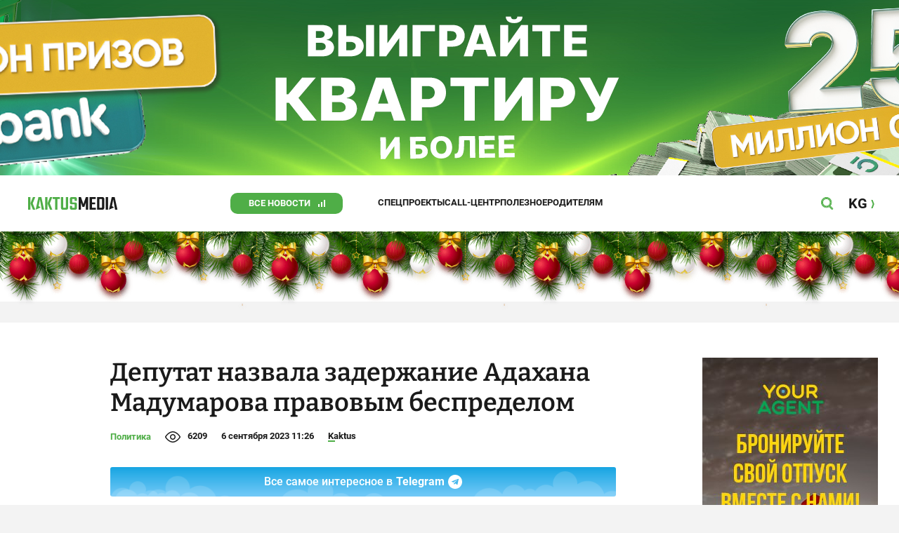

--- FILE ---
content_type: text/css
request_url: https://kaktus.media/src/Template/Block/Header/style/Base.css?mtime=1673234775
body_size: 609
content:
.Header{
    display: grid;
    grid-template-columns: 100%;
    justify-items: center;
    background-color: var(--site-background-color-content);
    margin-bottom: 10px;
}

.Header--content{
    width: 100%;
    display: grid;
    grid-template-columns: 1fr auto auto;
    align-items: center;
    align-content: center;
}

.Header--tags{
    display: none;
    list-style-type: none;
    margin: 0;
    gap: 20px;
    justify-self: start;
    align-self: center;
    grid-auto-flow: column;
    padding-left: 160px;
}
.Header--tag{
    list-style-type: none;
    padding: 0;
    margin: 0;
}
@supports not (gap: 20px) {
    .Header--tag:not(:last-child){
        margin-right: 20px;
    }
}

.Header--tag-link{
    text-decoration: none;
    text-transform: uppercase;
    font-weight: bold;
    font-size: 12px;
    line-height: 14px;
    color: var(--site-color);
}
.Header--tag-link:hover,
.Header--tag-link:focus{
    color: var(--site-color-corporate);
}

.Header--tag[data-id="8"]{
    display: grid;
    justify-content: end;
    align-content: center;
    margin-right: 50px;
}
.Header--tag[data-id="8"] > .Header--tag-link{
    background-color: var(--site-color-corporate);
    color: var(--site-background-color-content);
    font-weight: bold;
    font-size: 13px;
    text-align: center;
    text-transform: uppercase;
    width: 160px;
    display: block;
    line-height: 30px;
    padding-right: 20px;
    background-repeat: no-repeat;
    background-size: 10px;
    background-position: calc(100% - 25px) 50%;
    background-image: url("./signal.svg");
    border-radius: 10px;
}
.Header--tag[data-id="8"] > .Header--tag-link:hover,
.Header--tag[data-id="8"] > .Header--tag-link:focus{
    background-color: var(--site-color-corporate-hover);
}

.Header--lang{
    display: none;
    width: 48px;
    height: 60px;
    color: var(--site-color);
    text-decoration: none;
    justify-content: center;
    align-content: center;
    justify-items: center;
    align-items: center;
}
.Header--lang:hover,
.Header--lang:focus{
    color: var(--site-color-corporate);
}
.Header--lang-content{
    text-transform: uppercase;
    font-weight: bold;
    font-size: 20px;
    line-height: 23px;
    display: block;
    padding-right: 10px;
    background-position: center right;
    background-repeat: no-repeat;
    background-size: auto 12px;
    background-image: url("../img/lang.svg");
}
.Header--lang:hover .Header--lang-content,
.Header--lang:focus .Header--lang-content{
    background-image: url("../img/lang-hover.svg");
}

.Header--logo{
    display: block;
    cursor: pointer;
    transition: filter 200ms linear;
    justify-self: start;
    margin-left: 10px;
    outline: none;
}
.Header--logo-img-hover,
.Header--logo-img{
    display: block;
    height: 18px;
    width: auto;
    object-position: left center;
    object-fit: contain;
}
.Header--logo-img-hover{
    display: none;
}
.Header--logo:hover .Header--logo-img,
.Header--logo:focus .Header--logo-img{
    display: none;
}
.Header--logo:hover .Header--logo-img-hover,
.Header--logo:focus .Header--logo-img-hover{
    display: block;
}

.Header--button{
    height: 60px;
    width: 48px;
    display: block;
    background-size: 18px;
    background-position: center;
    background-color: transparent;
    background-repeat: no-repeat;
    padding: 0;
    margin: 0;
    border: none;
    outline: none;
    cursor: pointer;
    transition: filter 200ms linear;
}
.Header--search-button{
    background-image: url("../img/search.svg");
}
.Header--search-button:hover,
.Header--search-button:focus{
    background-image: url("../img/search-hover.svg");
}
.Header--menu-button{
    background-image: url("../img/menu.svg");
}
.Header--menu-button:hover,
.Header--menu-button:focus{
    background-image: url("../img/menu-hover.svg");
}
.Header----open_menu .Header--menu-button{
    background-image: url("../img/close.svg");
}
.Header----open_menu .Header--menu-button:hover,
.Header----open_menu .Header--menu-button:focus{
    background-image: url("../img/close-hover.svg");
}

@media (min-width: 740px){
    .Header--content{
        width: 720px;
    }
    .Header{
        margin-bottom: 20px;
    }
}
@media (min-width: 1240px){
    .Header--content{
        width: 1220px;
        height: 80px;
        grid-template-columns: auto 1fr auto auto;
    }
    .Header--menu-button{
        display: none;
    }
    .Header--lang{
        display: grid;
    }
    .Header--tags{
        display: flex;
    }
    .Header{
        margin-bottom: 30px;
    }
    .Header--tag-link{
        font-size: 13px;
    }
}

--- FILE ---
content_type: text/css
request_url: https://kaktus.media/src/Template/Block/Header/style/Menu.css?mtime=1758096323
body_size: 575
content:
.Header--menu{
    display: none;
    grid-template-columns: 100%;
    padding: 0 10px;
    border-top: 10px solid var(--site-background-color);
    width: 100%;
}
.Header----open_menu .Header--menu{
    display: grid;
}

@media (min-width: 1240px){
    .Header----open_menu .Header--menu{
        display: none;
    }
}
.Header--menu-tags{
    padding: 20px 10px 10px;
    display: grid;
    list-style-type: none;
    margin: 0;
    grid-auto-rows: 43px;
    justify-items: center;
    align-items: center;
}
.Header--menu-tag{
    display: block;
    list-style-type: none;
    padding: 0;
    margin: 0;
}
.Header--menu-tag-link{
    font-weight: 500;
    font-size: 20px;
    line-height: 23px;
    text-transform: uppercase;
    text-decoration: none;
    color: var(--site-color);
}
.Header--menu-tag-link:hover,
.Header--menu-tag-link:focus{
    color: var(--site-color-corporate);
}
.Header--menu-lang{
    border: 3px solid var(--site-background-color);
    border-left: none;
    border-right: none;
    display: grid;
    grid-auto-rows: 50px;
    justify-items: center;
    align-items: center;
}
.Header--menu-lang-link{
    font-weight: 500;
    font-size: 20px;
    line-height: 23px;
    text-transform: uppercase;
    color: var(--site-color);
    text-decoration: none;
    padding-right: 24px;
    background-position: right center;
    background-size: contain;
    background-repeat: no-repeat;
    background-image: url("../img/lang.svg");
}
.Header--menu-lang-link:hover,
.Header--menu-lang-link:focus{
    color: var(--site-color-corporate);
    background-image: url("../img/lang-hover.svg");
}
.Header--menu-bottom{
    padding: 30px 0 40px 0;
    display: grid;
    gap: 30px;
}
.Header--menu-contacts-parent{
    display: grid;
    gap: 30px;
}
.Header--menu-contacts{
    display: grid;
    gap: 15px;
}
.Header--menu-contacts-title{
    font-size: 16px;
    line-height: 20px;
    text-align: center;
}
.Header--menu-contacts-list{
    display: grid;
    gap: 10px;
    padding: 0;
    margin: 0;
    grid-template-columns: 100%;
    justify-items: center;
    align-content: center;
    list-style-type: none;
}
.Header--menu-contacts-contact{
    padding: 0;
    margin: 0;
    list-style-type: none;
}
.Header--menu-contacts-contact-link{
    font-weight: bold;
    font-size: 16px;
    line-height: 20px;
    color: var(--site-color);
    text-decoration: none;
}
.Header--menu-contacts-contact-link:hover,
.Header--menu-contacts-contact-link:focus{
    color: var(--site-color-corporate);
}

.Header--menu-contacts-contact-link--mobile{
    padding-right: 55px;
    background-image: url("../img/whatsapp.svg"), url("../img/telegram.svg");
    background-size: 18px;
    background-position: 100% 50%, calc(100% - 25px);
    background-repeat: no-repeat;
    transform: translateX(calc(55px / 2));
    display: inline-block;
}
.Header--menu-contacts-contact-link--email{
    margin: 0 10px;
}
.Header--menu-contacts-reklama{
    margin-top: 8px;
    display: grid;
    justify-items: center;
    justify-content: center;
}
.Header--menu-contacts-reklama-link{
    font-weight: bold;
    font-size: 16px;
    line-height: 20px;
    color: var(--site-color-corporate);
    text-decoration: none;
    padding-right: 28px;
    background-position: center right;
    background-repeat: no-repeat;
    background-size: 18px;
    background-image: url("../img/reklama.svg");
}
.Header--menu-contacts-reklama-link:focus,
.Header--menu-contacts-reklama-link:hover{
    text-decoration: underline;
}

.Header--menu-socials{
    display: flex;
    gap: 11px 14px;
    justify-content: center;
    width: calc(32px * 4 + 14px * 3);
    flex-wrap: wrap;
    padding: 0;
    margin: 0;
    justify-self: center;
    list-style-type: none;
}
.Header--menu-socials-item{
    display: block;
    list-style-type: none;
}
.Header--menu-socials-item-link{
    display: block;
    width: 32px;
    height: 32px;
    background-position: center;
    background-size: contain;
    background-repeat: no-repeat;
}
.Header--menu-socials-item-link:hover,
.Header--menu-socials-item-link:focus{
    filter: drop-shadow(1px 1px 1px var(--site-color));
}
.Header--menu-socials-item-link--rss{
    background-image: url("../img/social/rss.svg");
}
.Header--menu-socials-item-link--odnoklassniki{
    background-image: url("../img/social/odnoklassniki.svg");
}
.Header--menu-socials-item-link--facebook{
    background-image: url("../img/social/facebook.svg");
}
.Header--menu-socials-item-link--youtube{
    background-image: url("../img/social/youtube.svg");
}
.Header--menu-socials-item-link--instagram{
    background-image: url("../img/social/instagram.svg");
}
.Header--menu-socials-item-link--twitter{
    background-image: url("../img/social/twitter2.svg");
}
.Header--menu-socials-item-link--telegram{
    background-image: url("../img/social/telegram.svg");
}
.Header--menu-socials-item-link--tiktok{
    background-image: url("../img/social/tiktok.svg");
}

--- FILE ---
content_type: text/css
request_url: https://kaktus.media/src/Template/Block/Header/style/Search.css?mtime=1613731673
body_size: 196
content:
.Header--search{
    display: none;
    margin-bottom: 20px;
    grid-template-columns: 100%;
    justify-items: center;
    width: 100%;
}
.Header----open_search .Header--search{
    display: grid;
}
.Header--search--content{
    width: 100%;
    padding: 0 10px;
    display: grid;
}
.Header--search--form{
    display: grid;
    grid-template-columns: 100%;
}
.Header--search--row{
    display: grid;
    background-color: var(--site-background-color);
    grid-template-columns: 100%;
    position: relative;
    z-index: 0;
}

.Header--search--form-input{
    display: block;
    width: 100%;
    box-sizing: border-box;
    padding: 0 48px 0 16px;
    margin: 0;
    background-color: transparent;
    outline: none;
    line-height: 40px;
    font-size: 14px;
    color: var(--site-color);
    font-weight: bold;
    border: 1px solid transparent;
}
.Header--search--form-input:hover,
.Header--search--form-input:focus{
    border-color: var(--site-color-hidden);
}
.Header--search--form-input::placeholder{
    text-transform: uppercase;
    color: var(--site-color-hidden);
    font-style: italic;
    font-size: 12px;
    font-weight: 400;
}

.Header--search--close{
    position: absolute;
    top: 0;
    right: 0;
    bottom: 0;
    z-index: 1;
    width: 48px;
    background-color: transparent;
    border: none;
    outline: none;
    padding: 0;
    margin: 0;
    display: block;
    background-repeat: no-repeat;
    background-position: center;
    background-size: 18px auto;
    background-image: url("../img/close.svg");
    cursor: pointer;
    transition: filter 200ms linear;
}
.Header--search--close:hover,
.Header--search--close:focus{
    background-image: url("../img/close-hover.svg");
}


@media (min-width: 740px){
    .Header--search--content{
        width: 720px;
        padding: 0;
    }
    .Header--search--form-input{
        padding-right: calc(48px * 2);
    }
    .Header--search--close{
        width: calc(48px * 2);
        background-position: calc((48px - 18px) / 2) 50%;
    }
}
@media (min-width: 1240px){
    .Header--search--content{
        width: 1220px;
    }
    .Header--search{
        margin-bottom: 30px;
    }
}

--- FILE ---
content_type: text/css
request_url: https://kaktus.media/src/Template/Block/BbCode/Broadcast.css?mtime=1635134245
body_size: 474
content:
.BbCode .bb-broadcast {
    clear: both;
    margin: 32px 0;
    display: grid;
    gap: 50px;
}

.BbCode .bb-broadcast-head {
    display: grid;
    grid-gap: 24px;
    justify-items: start;
}
.BbCode .bb-broadcast-reverse {
    user-select: none;
    border-radius: 3px;
    background-image: url("broadcast-reverse.svg");
    background-position: calc((46px - 16px) / 2) 50%;
    background-repeat:no-repeat;
    background-size: 16px auto;
    padding: 0 20px 0 46px;
    cursor: pointer;
    line-height: 40px;
    background-color: var(--site-color-gray);
    font-style: italic;
    font-weight: bold;
    font-size: 14px;
}
.BbCode .bb-broadcast-reverse:hover{
    background-color: #E0E0E0
}
.BbCode .bb-broadcast-only_important-checkbox-circle-parent {
    cursor:pointer;
    margin-left: 16px;
    display: inline-block;
    height: 16px;
    width: 40px;
    background-color: #DBDBDB;
    border-radius: 12px;
    vertical-align: middle;
}
.BbCode .bb-broadcast-only_important {
    user-select: none;
    font-weight: bold;
    font-size: 13px;
    line-height: 15px;
    text-align: right;
    text-transform: uppercase;
}
.BbCode .bb-broadcast-only_important-checkbox {
    display: none;
}
.BbCode .bb-broadcast-only_important-checkbox-circle {
    display: inline-block;
    width: 18px;
    height: 18px;
    background-color: #ffffff;
    margin: -1px -1px;
    border-radius: 50%;
    box-shadow: -1px 2px 3px 0 rgba(0,0,0,0.3);
    float: left;
}
.BbCode input:checked ~ .bb-broadcast-only_important-checkbox-circle-parent{
    background-color: #8EB838;
}
.BbCode input:checked ~ .bb-broadcast-only_important-checkbox-circle-parent .bb-broadcast-only_important-checkbox-circle{
    float:right;
    box-shadow: 1px 2px 3px 0 rgba(0,0,0,0.3);
}
.BbCode .bb-broadcast-item {
    border: 5px solid var(--site-color-gray);
    padding: 15px 15px;
    position: relative;
}
.BbCode .bb-broadcast-item:before {
    content: '';
    position: absolute;
    top: -5px;
    left: 15px;
    width: 80px;
    height: 5px;
    background-color: var(--site-color-corporate);
}
.BbCode .bb-broadcast.onlyImportant .bb-broadcast-item{
    display: none;
}
.BbCode .bb-broadcast.onlyImportant .bb-broadcast-item.important{
    display: block;
}
.BbCode .bb-broadcast-item-head {
    display: grid;
    grid-gap: 20px;
    justify-items: start;
}
.BbCode .bb-broadcast-item-datetime-time {
    font-weight: bold;
    color: var(--site-color-corporate);
    font-size: 31px;
    line-height: 32px;
}
.BbCode .bb-broadcast-item-datetime {
    text-align: center;
}
.BbCode .bb-broadcast-item-datetime-date {
    color: var(--site-color-hidden);
    font-size: 14px;
}
.BbCode .bb-broadcast-item-title {
    font-weight: bold;
    font-size: 18px;
    line-height: 22px;
    margin: 0;
}
.BbCode .bb-broadcast-item.important:before {
    background-color: #FE5D2B;
}

@media (min-width: 740px){
    .BbCode .bb-broadcast-item-head{
        grid-template-columns: auto 1fr;
        grid-gap: 30px;
    }
    .BbCode .bb-broadcast-item-title{
        font-size: 22px;
        line-height: 26px;
        align-self: end;
    }
    .BbCode .bb-broadcast-head {
        grid-gap: 32px;
        grid-template-columns: auto auto;
        grid-template-rows: auto;
        justify-content: start;
        align-content: center;
        align-items: center;
    }
}

@media (min-width: 320px){
    .BbCode .bb-broadcast-content{
        grid-template-columns: minmax(285px, 100%);
    }
}

.BbCode .bb-broadcast-content{
    display: grid;
    gap: 20px;
}


--- FILE ---
content_type: text/css
request_url: https://kaktus.media/src/Template/Block/CompanyArticles/CompanyArticles.css?mtime=1622030052
body_size: 308
content:
.CompanyArticles{
    display: grid;
    grid-template-columns: 100%;
    justify-items: center;
    justify-content: center;
    padding: 0 10px;
}
.CompanyArticles--content{
    width: 100%;
    box-sizing: border-box;
    display: grid;
    gap: 30px;
}
.CompanyArticles--title{
    font-family: var(--site-font-family-name);
    font-weight: bold;
    font-size: 22px;
    line-height: 22px;
    color: var(--site-color);
    text-decoration: none;
    display: grid;
    grid-auto-flow: column;
    gap: 8px;
    align-items: center;
    justify-content: start;
}
.CompanyArticles--title:focus,
.CompanyArticles--title:hover{
    color: var(--site-color-corporate);
}
.CompanyArticles--title:before{
    content: '/ / ';
    font-weight: 900;
    font-size: 18px;
    line-height: 22px;
    color: var(--site-color-corporate);
}
.CompanyArticles--list{
    display: grid;
    gap: 30px 20px;
}

.CompanyArticles--article{
    display: grid;
    background-color: var(--site-background-color-content);
    padding-right: 0;
    grid-template-columns: 1fr;
    grid-template-rows: auto 1fr;
    align-items: center;
}
.CompanyArticles--article-image{
    position: relative;
    z-index: 0;
    padding-top: calc(100% / 228 * 129);
}
.CompanyArticles--article-image:before{
    position: absolute;
    content: '';
    top: 0;
    left: 0;
    right: 0;
    bottom: 0;
    background-color: var(--site-background-color-content);
    opacity: 0;
    transition: opacity 50ms linear;
    z-index: 1;
}
.CompanyArticles--article-image:hover:before,
.CompanyArticles--article-image:focus:before{
    opacity: 0.1;
}
.CompanyArticles--article-image-img{
    position: absolute;
    display: block;
    top: 0;
    bottom: 0;
    left: 0;
    right: 0;
    object-fit: cover;
    object-position: center;
    width: 100%;
    height: 100%;
    z-index: 0;
}
.CompanyArticles--article-name-parent{
    line-height: 18px;
    padding: 10px 10px 20px 10px;
}
.CompanyArticles--article-name{
    text-decoration: none;
    color: var(--site-color-name);
    font-size: 14px;
    font-family: var(--site-font-family-name);
    font-weight: 600;
}
.CompanyArticles--article-name:hover,
.CompanyArticles--article-name:focus{
    color: var(--site-color-corporate)
}
@media (min-width: 420px){
    .CompanyArticles--content{
        max-width: 720px;
        padding-left: 0;
    }
    .CompanyArticles--article{
        grid-template-columns: 200px 1fr;
    }
    .CompanyArticles--article-name-parent{
        padding: 0 20px;
    }
}

@media (max-width: 420px){
    .CompanyArticles--article-name{
        font-size: 17px;
        line-height: 22px;
    }
}
@media (min-width: 1240px){
    .CompanyArticles--content{
        max-width: 1220px;
        width: 1220px;
    }
    .CompanyArticles--list{
        grid-template-columns: repeat(5, 1fr);
    }
    .CompanyArticles--article{
        padding-right: 0;
        grid-template-columns: 1fr;
        grid-template-rows: auto 1fr;
        align-items: start;
    }
    .CompanyArticles--article-name-parent{
        min-height: 4rem;
        padding: 10px 10px 20px 10px;
    }
}

--- FILE ---
content_type: text/css
request_url: https://kaktus.media/src/Template/Block/Dashboard/Board/style/Two.css?mtime=1614668195
body_size: -229
content:
.Dashboard-Board----TWO{
    border: 3px solid transparent;
    border-right: none;
    border-left: none;
    display:grid;
    gap: var(--card-gap);
}

@media (min-width: 740px){
    .Dashboard-Board----TWO{
        grid-template-columns: 1fr 1fr;
    }
}

--- FILE ---
content_type: text/css
request_url: https://kaktus.media/src/Template/Block/Dashboard/Board/style/SingleMedia.css?mtime=1613709190
body_size: -331
content:
.Dashboard-Board----SINGLE_MEDIA{
}

--- FILE ---
content_type: text/css
request_url: https://kaktus.media/src/Template/Block/Dashboard/Board/style/ForeMedia.css?mtime=1614668195
body_size: -242
content:
.Dashboard-Board----FORE_MEDIA{
    display:grid;
    gap: var(--card-gap);
    grid-template-columns: 1fr;
}
@media (min-width: 740px){
    .Dashboard-Board----FORE_MEDIA{
        grid-template-columns: repeat(2, 1fr);
    }
}
@media (min-width: 1240px){
    .Dashboard-Board----FORE_MEDIA{
        grid-template-columns: repeat(4, 1fr);
    }
}

--- FILE ---
content_type: text/css
request_url: https://kaktus.media/src/Template/Block/Dashboard/Board/style/ThreeMediaExtend.css?mtime=1614668195
body_size: -274
content:
.Dashboard-Board----THREE_MEDIA_EXTEND{
    display:grid;
    gap: var(--card-gap);
    grid-template-columns: 1fr;
}
@media (min-width: 740px){
    .Dashboard-Board----THREE_MEDIA_EXTEND{
        grid-template-columns: repeat(2, 1fr);
    }
    .Dashboard-Board----THREE_MEDIA_EXTEND > *:first-child{
        grid-column: span 2;
    }
}
@media (min-width: 1240px){
    .Dashboard-Board----THREE_MEDIA_EXTEND{
        grid-template-columns: repeat(4, 1fr);
    }
    .Dashboard-Board----THREE_MEDIA_EXTEND > *:first-child{
        grid-column: span 2;
    }
}

--- FILE ---
content_type: image/svg+xml
request_url: https://kaktus.media/src/Template/Page/Article/social/odnoklassniki.svg
body_size: 1008
content:
<svg width="25" height="24" viewBox="0 0 25 24" fill="none" xmlns="http://www.w3.org/2000/svg">
<path d="M10.8471 8.29745C10.8471 7.97177 10.9437 7.6534 11.1246 7.38261C11.3056 7.11182 11.5627 6.90076 11.8636 6.77612C12.1645 6.65149 12.4956 6.61888 12.815 6.68242C13.1345 6.74596 13.4279 6.90279 13.6582 7.13308C13.8884 7.36337 14.0453 7.65678 14.1088 7.9762C14.1724 8.29562 14.1397 8.62671 14.0151 8.9276C13.8905 9.22849 13.6794 9.48567 13.4086 9.66661C13.1378 9.84755 12.8195 9.94412 12.4938 9.94412C12.0575 9.94282 11.6394 9.76892 11.3308 9.46039C11.0223 9.15186 10.8484 8.73378 10.8471 8.29745ZM24.4297 12C24.4297 14.3734 23.7259 16.6934 22.4073 18.6668C21.0887 20.6402 19.2146 22.1783 17.0219 23.0865C14.8292 23.9948 12.4164 24.2324 10.0886 23.7694C7.76084 23.3064 5.62264 22.1635 3.94441 20.4853C2.26618 18.807 1.12329 16.6689 0.660269 14.3411C0.197247 12.0133 0.434887 9.60051 1.34314 7.4078C2.25139 5.21508 3.78946 3.34094 5.76285 2.02236C7.73624 0.703788 10.0563 0 12.4297 0C15.6123 0 18.6645 1.26428 20.915 3.51472C23.1654 5.76515 24.4297 8.8174 24.4297 12ZM8.51022 8.29745C8.50924 9.08554 8.74205 9.8562 9.17917 10.5119C9.6163 11.1677 10.2381 11.679 10.9659 11.9813C11.6937 12.2836 12.4949 12.3632 13.2679 12.21C14.041 12.0569 14.7512 11.6778 15.3088 11.1209C15.8664 10.564 16.2463 9.85422 16.4004 9.08135C16.5545 8.30848 16.4759 7.50727 16.1746 6.77908C15.8732 6.05089 15.3626 5.42845 14.7074 4.99051C14.0522 4.55257 13.2819 4.31882 12.4938 4.31882C11.4381 4.31882 10.4256 4.73783 9.67872 5.48383C8.9318 6.22983 8.51152 7.2418 8.51022 8.29745ZM16.6647 12.8184C16.5764 12.7071 16.467 12.6144 16.3427 12.5456C16.2183 12.4768 16.0816 12.4334 15.9404 12.4178C15.7992 12.4022 15.6563 12.4148 15.52 12.4548C15.3837 12.4948 15.2566 12.5614 15.1462 12.6508C14.3451 13.1826 13.401 13.4577 12.4396 13.4396C11.4723 13.4552 10.5226 13.1805 9.71317 12.6508C9.60246 12.5618 9.4753 12.4954 9.33895 12.4555C9.2026 12.4157 9.05973 12.403 8.91849 12.4184C8.77726 12.4337 8.64043 12.4767 8.51582 12.5449C8.3912 12.6131 8.28124 12.7052 8.19222 12.8159C8.01243 13.0395 7.92883 13.3254 7.9598 13.6106C7.99078 13.8959 8.13379 14.1571 8.35738 14.3369C9.15655 14.9118 10.0749 15.2993 11.0443 15.4708L8.76165 17.8472C8.60971 18.06 8.5398 18.3206 8.5648 18.581C8.5898 18.8413 8.70802 19.0838 8.89769 19.2639C9.08736 19.444 9.33571 19.5494 9.59699 19.5609C9.85827 19.5723 10.1149 19.489 10.3196 19.3262L12.4396 17.0682L14.7764 19.341C14.8746 19.4521 14.9944 19.5419 15.1286 19.6049C15.2628 19.6678 15.4085 19.7026 15.5567 19.7071C15.7048 19.7115 15.8523 19.6856 15.9901 19.6308C16.1278 19.5761 16.2529 19.4936 16.3575 19.3886C16.4622 19.2837 16.5442 19.1583 16.5985 19.0204C16.6528 18.8825 16.6783 18.7349 16.6734 18.5868C16.6684 18.4386 16.6332 18.2931 16.5698 18.1591C16.5064 18.0251 16.4162 17.9055 16.3048 17.8077L13.8989 15.4265C14.8379 15.2501 15.7256 14.866 16.4971 14.3024C16.7119 14.125 16.8495 13.8711 16.8807 13.5943C16.912 13.3174 16.8345 13.0392 16.6647 12.8184Z" fill="#F7931E"/>
</svg>


--- FILE ---
content_type: application/javascript
request_url: https://banner.kaktus.media/src/view/load/loading.js?1670585176
body_size: 10287
content:
;(async function(window, document){

	const WINDOW = window;
	const DOCUMENT = document;
	const SCRIPT_JQUERY = 'https://ajax.googleapis.com/ajax/libs/jquery/3.1.1/jquery.min.js';
	const SCRIPT_ADS_GOOGLE_IPI = '//pagead2.googlesyndication.com/pagead/js/adsbygoogle.js';
	const SCRIPT_YOUTUBE = '//www.youtube.com/player_api';
	const PART_SELECTOR = '.bnr';
	const URL_API = banner_api_url;
	const SESSION_ID = banner_api_session;
	const LOAD_TIMEOUT = 3000;
	const PART_TYPE_BANNER = 'banner';
	const PART_TYPE_BRANDING = 'branding';
	const PART_TYPE_PREROLL = 'preroll';
	const PART_PREROLL_EXTENSIONS = ['mp4'];
	const BANNER_LABEL_VIEW = 'view';
	const BANNER_LABEL_CLICK = 'click';
	const BANNER_LABEL_PLAY = 'play';
	const IS_PREVIEW = 'BANNER_ONLY_PREVIEW' in Window && Window.BANNER_ONLY_PREVIEW === true;

	window.onReadyDocument = function (callback){
        if (DOCUMENT.readyState !== 'loading'){
        	callback();
        }
        else if (DOCUMENT.addEventListener) {
        	DOCUMENT.addEventListener('DOMContentLoaded', callback);
        }
        else document.attachEvent('onreadystatechange', function(){
			if (DOCUMENT.readyState === 'complete') callback();
		});
    };


    function WindowResizer() {
		this.callbacks = [];
		this.isProcess = false;
		this.isDuplicate = false;
		window.addEventListener('resize', () => {
			this.resize();
		})
    }

    WindowResizer.prototype.resize = async function(){

        // Спим
        await this.sleep();

        // Проверяем то что в данный момент ничего не выполняется
        if(this.isProcess){

        	// Указываем что по окончанию нужно повторить выполнение этой функции
            this.isDuplicate = true;

            // Выходим
            return;
        }

        // Указываем что очередь калбеков уже выполняется
        this.isProcess = true;

        // Перебираем калбеки
        for(const callback of this.callbacks){

            // Результат выполнения
            let result = callback();

            // Калбек вызывать больше не нужно
        	if(result === true){

        		// Удаляем калбек
                this.callbacks.splice(this.callbacks.indexOf(callback), 1);
			}

            // Спим после каждого калбека
            await this.sleep();
		}

		// Указываем что завершили выполнение
		this.isProcess = false;

        // Нужно вызвать функцию ещё раз
        if(this.isDuplicate){

        	// Указываем что больше эту функцию вызывать не нужно
            this.isDuplicate = false;

            // Вызываем функцию
        	return this.resize();
		}
	};

    WindowResizer.prototype.sleep = function(){
		return new Promise(resolve => {
            setTimeout(() => {
            	resolve();
			})
		});
	};

    WindowResizer.prototype.push = async function(callback){
    	this.callbacks.push(callback);
    	this.resize();
	};

    /**
	 * Скрипт для загрузки
	 *
	 * @property {string} url
	 * @property {Promise} loadPromise
	 * @property {Promise|undefined} presetPromise
     * @param {string} url
     * @param {Promise|undefined} [preset]
     * @constructor
     */
	function Script(url, preset) {
		this.url = url;
		this.loadPromise = null;
		this.presetPromise = preset;
	}

    /**
	 * Загрузить скрипт
	 *
     * @returns {Promise}
     */
	Script.prototype.load = async function(){

		if(this.loadPromise instanceof Promise){
			await this.loadPromise;
			return;
		}

        this.loadPromise = new Promise(async (resolve, reject) => {

            let script = DOCUMENT.createElement('script');
            script.type = 'text/javascript';
            script.async = true;
            script.src = this.url;
            script.onload = async () => {
                if(this.presetPromise instanceof Promise){
                    await this.presetPromise;
                }
                resolve();
            };
            script.onerror = (event) => {
                reject(event)
            };
            DOCUMENT.body.appendChild(script);
        });

		await this.loadPromise;
	};

    /**
	 * Уже загруженый скрипты
	 *
     * @type {Script[]}
     */
    Script.scripts = [];

    /**
	 * Инициировать загрузку скрипта
	 *
     * @param {string} url
     * @returns {Promise<void>}
     */
    Script.load = async function(url){
        for(const script of this.scripts){
            if(script.url === url){
                await script.load();
                return;
            }
        }
        const script = new this(url);
        this.scripts.push(script);
        await script.load()
    };

    /**
     * Добавить функцию которую нужно выполнить перед загрузкой скрипта
	 *
     * @param {string} url
     * @param {Promise} preset
     */
    Script.preset = function(url, preset){
        for(const script of this.scripts){
            if(script.url === url){
                console.error(`Пресет для url ${url} уже установлен`);
                return;
            }
        }
        this.scripts.push(new this(url, preset));
    };

    // Пресет для отлова загрузки yuotube API
    Script.preset(SCRIPT_YOUTUBE, new Promise((resolve) => {
        WINDOW.onYouTubeIframeAPIReady = function(){
            resolve();
        };
	}));

    /**
	 * Отправка событий в google analytics
	 *
     * @param category
     * @param action
     * @param label
     * @param [value]
     * @returns {Promise<void>}
     * @constructor
     */
    async function EventSender(category, action, label, value) {

    	while (!EventSender.check()){
    		await EventSender.sleep();
		}

		if(IS_PREVIEW === true){
			return;
		}


	if(window.location.host === 'kaktus.media'){
        	if('gtag' in window){
    			gtag('event', action, {
        			'event_category': category,
                		'event_label': label,
                		'value': value
            		});
        	} else if(typeof ga === "function"){
            		ga('send', 'event', category, action, label, value);
        	}
	}

	const authorSelector = document.querySelector('.Article--author');
	const titleSelector = document.querySelector('.Article--title');
	const categorySelector = document.querySelector('.Article--category');
	const dateSelector = document.querySelector('.Article--createAt');

	const fullUrl = window.location.href;
	const author = authorSelector !== null ? authorSelector.textContent.trim() : '';
	const title = titleSelector !== null ? titleSelector.textContent.trim() : '';
	const articleCategory = categorySelector !== null ? categorySelector.textContent.trim() : '';
	const date = dateSelector !== null ? dateSelector.getAttribute('datetime').trim() : '';

	const [key, id, name] = action.split(':');

	window.dataLayer = window.dataLayer || [];
	window.dataLayer.push({
			"event": "adv_campaign_" + label,
			"eventCategory": category,
			"eventAction": action,
			"event_context": {
				"adv_advertiser_id": id.trim(),  /// идентификатор рекламодателя; в текущей реализации для каждого баннера имеется свой ID
				"adv_format_type": key.trim(), /// тип креатива banner / video
				"adv_ad_name": name.trim(), /// название рекламного объявления / оффера
				"adv_campaign_name": name.trim(), //// название рекламной кампании
				"adv_advertiser_name": name.trim(), ///// название компании
			},
			"page": {
				"url": fullUrl, //// передаем полный url страниц
				"category": articleCategory, //// категория статей
				"title": title, /// Название статьи
				"author": author, /// имя автора
				"date": date /// дата публикации статьи
			},
		});
}

    /**
	 * Проверка подгрузилась аналитика или нет
	 *
     * @returns {boolean}
     */
    EventSender.check = function() {
    	return 'gtag' in window || 'ga' in window;
    };

    /**
	 * пауза между проверками аналитики
     * @returns {Promise}
     */
    EventSender.sleep = function() {
        return new Promise(resolve => {
        	setTimeout(() => {
                resolve();
			}, 200);
		});
    };

    /**
	 * Id генератор
	 *
	 * @returns {int}
     */
	const idGenerator = (function(){
		let id = 0;
        /**
		 * @returns {int}
         */
		return function () {
            id += 1;
            return id;
        }
	}());

	// Везде дальше нам понадобится jQuery, подключаем его
	if(!('jQuery' in window)){
        await Script.load(SCRIPT_JQUERY);
    }
	let $ = window.jQuery;

    /**
	 * Автоматически добавляющиеся в DOM стили
	 *
	 * @property {jQuery} $element
	 * @property {Array} list
     * @constructor
     */
	function Style() {
		this.$element = $('<style></style>');
		this.list = [];
		$(DOCUMENT.body).append(this.$element);
    }

    /**
	 * Добавить стили к уже имеющимся
	 *
     * @param {string|string[]|} style
     */
    Style.prototype.push = function(style){
    	if(style instanceof Array){
            this.list.push(...style);
		}else if(typeof style === 'undefined'){
            this.list = [];
		}else{
            this.list.push(style);
		}
		this.$element.text(this.list.join(' '));
	};

    /**
	 * Удалить все стили
     */
    Style.prototype.clear = function(){
        this.push();
	};

    /**
	 * Часть баннера
	 *
     * @property {jQuery} $element
     * @property {?jQuery} $content
     * @property {Banner} banner
     * @property {Style} style
     * @property {string} part
     * @property {string} key
     * @property {string} position
     * @property {string} type
     * @property {string} id
     * @property {int} index
     * @property {?EntityPart} entity
     * @param $element
     * @constructor
     */
    function Part($element){

        this.$element = $element;
        this.$content = null;
    	this.banner = null;
        this.part = this.$element.attr('data-part');
        this.key = this.$element.attr('data-key');
        this.position = this.$element.attr('data-position') || '0';
        this.index = idGenerator();
        this.id = null;
        this.selector = `.bnr[data-index="${this.index}"]:not([data-type="preroll"])`;

        this.entity = null;

        // Проставляем все данные
        this.$element.attr('data-index', this.index);
        this.$element.attr('data-position', this.position);
        this.$element.attr('data-init', 'true');

        this.style = new Style();

        // Если элемент изначально скрыт
        if(this.$element.css('display') === 'none'){
            // Скрываем до тех пор пока не прогрузится
            this.style.push(`${this.selector}{display:none;}`);
            // Убираем стили из элемента
            this.$element.attr('style', '');
        }
	}

	// Указывает что фейковый (гугловский) баннер уже вставлен на сайт
	let flagFakeBannerExist = false;

    /**
	 * Установка баннера
	 *
     * @param {EntityPart} entity
     */
	Part.prototype.setEntity = async function(entity){

		// Записываем баннер
		this.entity = entity;

		// Устанавливаем тип баннера
		this.$element.attr('data-type', entity.type);

		// Теперь мы знаем id баннера
		this.id = `bnr-id-${this.banner.entity.id}`;

		// Добавляем класс и id
		this.$element.addClass(this.id);
		this.$element.attr('id', this.id);

		// Тут будет храниться внутренности баннера
		let $content;

		// На место этого баннера нужно поставить гугловский
		if(entity.type === PART_TYPE_BANNER && entity.fake === true && 'AD_SENSE_CLIENT' in WINDOW){

			$content = $(
				'<div class="bnr-fake">' +
					'<ins class="adsbygoogle" ' +
						'style="display:block" ' +
						'data-ad-client="' + WINDOW.AD_SENSE_CLIENT + '" ' +
						'data-ad-slot="' + entity.adSenseBlockId + '" ' +
						'data-ad-format="auto" ' +
						'data-full-width-responsive="true"></ins>' +
					'<script>' +
						'window.onReadyDocument(function(){' +
							'adsbygoogle = (window.adsbygoogle || []).push({});' +
						'});' +
					'</script>' +
                '</div>'
			);
			await Script.load(SCRIPT_ADS_GOOGLE_IPI);
		}

		// Это брендирование
		else if(entity.type === PART_TYPE_BRANDING){

			// Нет левого файла
			if(!(entity.fileLeft instanceof EntityFile)){
				throw ['Нет левого файла', this];
			}

			// Нет правого файла
            if(!(entity.fileRight instanceof EntityFile)){
                throw ['Нет правого файла', this];
            }

            // Не указана ширина центральной части
            if(typeof entity.padding !== 'number'){
                throw ['Не указана ширина центральной части', this];
			}

            $content = $(
				'<div class="bnr-type-branding">' +
					'<div class="bnr-type-branding-left">' +
						'<a class="bnr-type-branding-left-link" target="_blank"></a>' +
					'</div>' +
					'<div class="bnr-type-branding-right">' +
						'<a class="bnr-type-branding-right-link" target="_blank"></a>' +
					'</div>' +
				'</div>'
			);

            // Изображение и бэкграунды
            $content.find('.bnr-type-branding-left').css({
                marginRight: (entity.padding / 2) + 'px',
                backgroundColor: entity.backgroundLeft,
                backgroundImage: 'url("' + entity.fileLeft.url + '")',
            });
            $content.find('.bnr-type-branding-right').css({
                marginLeft: (entity.padding / 2) + 'px',
                backgroundColor: entity.backgroundRight,
                backgroundImage: 'url("' + entity.fileRight.url + '")',
            });

            $content.find('.bnr-type-branding-left-link, .bnr-type-branding-right-link')
            	// Ссылка
                .attr('href', this.banner.entity.link)
                // Максимальная ссылка на высоту экрана
                .addClass('bnr-type-branding-all_link-' + (entity.allLink ? '1' : '0'))
				.on('click', () => {
					this.banner.sendEvent(BANNER_LABEL_CLICK);
				})
            ;

            // Фиксированный баннер
            $content.addClass('bnr-type-branding-fixed-' + (entity.fixed ? '1' : '0'));
		}

		// Это преролл
		else if(entity.type === PART_TYPE_PREROLL){

            $content  = $(
				'<div class="bnr-preroll bnr-preroll__disable">' +
					'<div class="bnr-preroll-btn"></div>' +
					'<video class="bnr-preroll-video bnr-preroll-video__disable" playsinline webkit-playsinline></video>' +
					'<div class="bnr-preroll-open">Кликни, чтобы узнать больше</div>' +
				'</div>'
			);

			// Кнопка с текстом
			let $btn = $content.find('.bnr-preroll-btn');

			// Сам преролл
            let $preroll = $content.find('.bnr-preroll-video');

			// Видео не поддерживается
			if(!DOCUMENT.createElement('video').canPlayType){
				throw ['Этот браузер не поддерживает тег video', this];
			}

			// Проверка имеются ли все части баннера
			if(!(entity.file instanceof EntityFile)){
                throw ['Нет файла для проигрывания', this];
			}

			// Неверный формат виде файла для преролла
			if(PART_PREROLL_EXTENSIONS.indexOf(entity.file.ext) === -1){
                throw [`Формат ${entity.file.ext} не разрешён`, this];
			}

			// Подгружаем youtube API
			await Script.load(SCRIPT_YOUTUBE);


			// Тут будет хранится объект для управления последним плеером в контенте
			let playerTarget = null;

			// Запуск youtube плеера
			const functionPlay = function(){
				if(playerTarget !== null && 'playVideo' in playerTarget){
					playerTarget.playVideo();
				}
			};

			// Убираем класс указывающий что преролл ещё не активен
            $content.removeClass('bnr-preroll__disable');

            // Нажатие на преролл
            $content.find('.bnr-preroll-open').on('click', function(){

            	// Кликаем на видео (запускается преролл)
				$preroll.trigger('click');
			});

            // Нажатие на кнопку перехода
			$btn.on('click', () => {

				// Скрываем кнопку
				$btn.addClass('bnr-preroll-btn__disable');

				// Показываем видео
				$preroll.removeClass('bnr-preroll-video__disable');

				// Указываем что прерол открыт
				$content.addClass('bnr-preroll__open');

				// Проставляем бэкграунд
				$content.css({backgroundColor: entity.background});

				// Устанавливаем ссылку на видео
				$preroll.attr('src', entity.file.url);

				// При клике закрываем видео и открываем ссылку
				$preroll.on('click', () => {

					// Отправляем событие
					this.banner.sendEvent(BANNER_LABEL_CLICK);

					$preroll[0].pause();
					$content.addClass('bnr-preroll__disable');
					WINDOW.open(this.banner.entity.link , '_blank');
				});

				// Не удалось воспроизвести ролик
				$preroll[0].addEventListener('error', () => {

					// Скрываем преролл
                    $content.addClass('bnr-preroll__disable');

                    // Запускаем видео
                    functionPlay();

                    // Отправляем ошибку
					throw ['Не удалось воспроизвести файл', this];
				},false);

				// Видео кончилось
				$preroll[0].addEventListener('ended', function(){

                    // Скрываем преролл
					$content.addClass('bnr-preroll__disable');

                    // Запускаем видео
					functionPlay();
				});

				// Запускаем проигрывание преролла
				if(typeof $preroll[0].play !== 'function'){
                    $preroll[0].dispatchEvent(new Event('error'));
				}else{
                    this.banner.sendEvent(BANNER_LABEL_PLAY);
					$preroll[0].play();
				}
			});

			// Меняем ссылку на видео что-бы мы могли его проигрывать
            this.$element.find('iframe[src*="youtube.com"], iframe[src*="youtu.be"]').each(function() {

				// Видео с ютюба
				const $video = $(this);

				// Ссылка на видео
				let src = $video.attr('src');

				// Добавляем свои параметры к видео
				if(/\?/.test(src)){
					src = src + '&';
				}else{
					src = src + '?';
				}
				src = src + 'enablejsapi=1&origin=' + window.location.origin;

				// Меняем ссылку
				$video.attr('src', src);

				// Генерируем новое ID для видео
				const stringIdPlayer = 'youtube_preroll_id_' + idGenerator();

				// Записываем новый блок в документ
				$video.attr('id', stringIdPlayer);

				// Инициируем youtube API
				new YT.Player(stringIdPlayer, {
					events: {
						onReady: function(eventObject){
							playerTarget = eventObject.target;
						},
					}
				});
			});

            this.$element.append($content)
		}

        // Это баннер
		else if(true || entity.type === PART_TYPE_BANNER){

            // Проверка имеются ли файл для вставки
            if(!(entity.file instanceof EntityFile)){
                throw ['Нет файла баннера', this];
            }

			$content = $(
				'<div class="bnr-type-banner">' +
					'<div class="bnr-type-banner-content"></div>' +
					'<a class="bnr-type-banner-link" target="_blank"></a>' +
				'</div>' +
			'');

			// Данные баннера
			$content.find('.bnr-type-banner-link').attr('href', this.banner.entity.link);
			$content.css({backgroundColor: entity.background});

			// Html баннер
			if(entity.file.ext === 'html'){
				const $iframe = $('<iframe class="bnr-type-banner-iframe" src="' + entity.file.url + '" scrolling="no"></iframe>');
				$content.find('.bnr-type-banner-content').append($iframe);
			}


			else if(entity.file.ext === 'mp4' && window.navigator.userAgent.match(/iPhone/i)) {
				const $img = $('<img class="bnr-type-banner-mp4" src="' + entity.file.url + '" type="video/mp4"/>');
				$content.find('.bnr-type-banner-content').append($img);
			}

			// Mp4 видео
			else if(entity.file.ext === 'mp4'){
				const $video = $(
					'<video class="bnr-type-banner-mp4" preload autoplay loop muted playsinline preload="metadata">' +
						'<source src="' + entity.file.url + '" type="video/mp4">' +
					'</video>'
				);

				// Выключаем звук
				$video[0].volume = 0;

				// Добавляем видео
				$content.find('.bnr-type-banner-content').append($video);

				/**
				 * @param {HTMLVideoElement} video
				 * @return {boolean}
				 */
				const isPlay = (video) => {
					return !!(video.currentTime > 0 && !video.paused && !video.ended && video.readyState > 2)
				}

				if(!isPlay($video[0])){
					$video[0].play();
				}
			}

			// Картинка
			else{
				$content.find('.bnr-type-banner-content').css({
					backgroundImage: 'url("' + entity.file.url + '")',
				});
			}

			// Указываем меняет баннер свой размер в зависимости от родителя или нет
			$content.addClass('bnr-type-banner-resize-' + (entity.resize ? '1' : '0'))

			// Клик на ссылку
			$content.find('.bnr-type-banner-link').on('click', () => {

				// Отправляем статистику
				this.banner.sendEvent(BANNER_LABEL_CLICK);
			})
		}

		// Медиа запросы для этого баннера
        const medias = [];

		// Минимальная ширина
		if(entity.minWidth !== null){
            medias.push(`(min-width:${entity.minWidth}px)`);
		}
		// Максимальная ширина
		if(entity.maxWidth !== null){
            medias.push(`(max-width:${entity.maxWidth}px)`);
		}

		// Записываем контент этой части баннера
		this.$content = $content;

        // Отчищаем стили
        this.style.clear();

		if(IS_PREVIEW === true){
			medias.splice(0);
		}

		// Показывать только на определённых разрешениях
		if(medias.length > 0){

			this.style.push([
				this.selector + '{' +
					'display: none;' +
				'}' +
				'@media all and ' + medias.join(' and ') + '{' +
					this.selector + '{' +
                		'display: block;' +
					'}' +
				'}'
			]);

            if(entity.type !== PART_TYPE_PREROLL) {
                Banner.windowResizer.push(() => {
                    if (this.$element.css('display') !== 'none' && this.$content.attr('data-init') !== 'true') {
                        this.banner.sendEvent(BANNER_LABEL_VIEW);
                        this.$content.attr('data-init', 'true');
                        this.$element.append(this.$content);
						this.$element.find('video').each(function(){
							this.play();
						});
                        return true;
                    }
                    return false;
                });
            }
		}

		// Показывать всегда
		else{
            this.style.push([
                 this.selector + '{' +
                	'display: block;' +
                '}'
            ]);

            // Сразу ставим контент баннера
            this.$element.append(this.$content);
			this.$element.find('video').each(function(){
				this.play();
			});

            if(entity.type !== PART_TYPE_PREROLL){
                // Отправляем событие
                this.banner.sendEvent(BANNER_LABEL_VIEW);
            }
		}

		// Удаляем стили из баннера
		this.$element.attr('style', '');

	};


    /**
	 * Селектор для поиска частей баннера по всему документу
	 *
     * @type {string}
     */
    Part.selector = PART_SELECTOR;


    /**
	 * Баннер
	 *
	 * @property {string} key
	 * @property {string} position
	 * @property {boolean} isReady
	 * @property {boolean} isProcess
	 * @property {Part[]} parts
	 * @property {?EntityBanner} entity
     * @param {string} key
     * @param {string} position
     * @constructor
     */
    function Banner(key, position){

        this.isReady = false;
        this.isProcess = false;
        this.data = undefined;
        this.parts = [];
        this.key = key;
        this.position = position;
        this.entity = null;
        this.endLabels = [];
    }

    /**
	 * Установка сущностей для баннера и его частей
	 *
     * @param {EntityBanner} entity
     */
    Banner.prototype.setEntity = function(entity){
    	this.entity = entity;
    	for(const part of this.parts){
    		for(const partEntity of entity.parts){
                if(partEntity.part === part.part){
                    part.setEntity(partEntity);
    				break;
				}
			}
		}
	};

    /**
	 * Объяект отслеживающий изменение размеров окна
	 *
     * @type {WindowResizer}
     */
    Banner.windowResizer = new WindowResizer();

    /**
     * Отправка событий связанных с баннером
     *
     * @param {string} label
     */
    Banner.prototype.sendEvent = async function(label){

    	// ПЭто событие уже отправлялось в аналитику
    	if(this.endLabels.indexOf(label) !== -1){

    		// Выходим
    		return;
		}

		// Событие
        const action = this.key + ':' + this.entity.id + ': ' + this.entity.title;

        // Добавляем в список уже отправлненных
        this.endLabels.push(label);

        // Отправляем событие
        return EventSender('Banners', action, label);
    };

    /**
	 * Все найденые баннера
	 *
     * @type {Banner[]}
     */
    Banner.banners = [];

    /**
	 * Таймаут для новой попытки загрузить данные баннеров
	 *
     * @type {number}
     */
    Banner.loadTimeout = LOAD_TIMEOUT;

    /**
	 * Поиск новых частей баннеров
	 *
     * @returns {Promise<void>}
     */
    Banner.searchNew = async function(){

    	// Проперка части баннера
    	const check = ($part) => {

            // Проверяем привязан этот DOM элемент к объякту или нет
            if($part.attr('data-init') === 'true'){

            	// Привязан, значит он нас не интересует
                return;
            }

            // Создаём новый объяект части баннера
            const part = new Part($part);

            // Тут будет наш баннер
            let bannerTemp;

            // Пытаемся найти баннер который можно связать с этой частью
            for(const banner of this.banners){

            	// Этот баннер уже инициирован или инициируется прямо сейчас
            	if(banner.isProcess || banner.isReady){
            		continue;
				}

				// Этот баннер не подходит
				if(banner.key !== part.key || banner.position !== part.position){
					continue;
				}

				// Этот баннер подходит, запоминаем его
                bannerTemp = banner;

            	// Дальше искать не нужно
            	break;
			}

			// Баннер небыл найден
			if(!(bannerTemp instanceof Banner)){

            	// Создаём новый баннер
                bannerTemp = new Banner(part.key, part.position);

                // Добавляем баннер к уже созданным
                this.banners.push(bannerTemp);
			}

			// Назначаем баннер для этой части
			part.banner = bannerTemp;

            // Добавим баннеру эту часть
            bannerTemp.parts.push(part);

		};

    	// Ищем все части баннера
    	$(Part.selector).each(function(){

    		// Проверяем отдельную часть
    		check($(this));
		});

    	// Ждём загрузки баннеров
    	await Banner.loadData();
	};

    /**
	 * Загрузка баннеров
	 *
     * @returns {Promise<void>}
     */
    Banner.loadData = async function(){

        /** @type {Banner[]} Баннеры */
    	let banners = [];

    	// Данные которые мы отправим на сервер
    	let body = new FormData();

    	// Проверяем баннеры
    	for(const banner of this.banners){

    		// Этот баннер уже инициирован или инициируется прямо сейчас
    		if(banner.isReady || banner.isProcess){
    			continue;
			}

			// Этот баннер нужно инициировать
            banners.push(banner);
		}

		// Баннеры для загрузки не найдены
		if(banners.length === 0){

    		// Выходим
    		return;
		}

		// Перебираем баннеры
		for(const index in banners){

    		// Текущий баннер
    		const banner = banners[index];

    		// Указываем что мы начали его загрузку
            banner.isProcess = true;

            // Добавляем связанные с этим баннером данные
            body.append(`keys[${index}][index]`, index);
            body.append(`keys[${index}][key]`, banner.key);
		}

		body.append('session_id', SESSION_ID)

		// Делаем запрос
		let response = await fetch(URL_API, {
			method: 'post',
			body: body,
            credentials: "include",
			mode: "cors",
        });

        // Указываем что баннеры больше не в процессе загрузки
        for(const banner of banners){
            banner.isProcess = false;
        }

    	// Не удалось сделать запрос
        if(!response.ok){

        	// Ждём
            await new Promise(resolve => {
                setTimeout(() => {
                    resolve();
                }, this.loadTimeout)
            });

            // Запускаем всё снова
            await this.searchNew();

            // Выходим из функции т.к. уже запустили рекурсию
            return;
        }

        // Получаем данные всех баннеров
        const data = await response.json();

        // Обрабатываем ответ для каждого баннера
        for(const index in banners){

        	// Текущий баннер
        	const banner = banners[index];


        	// Указываем что данные для баннера загружены
        	banner.isProcess = false;
        	banner.isReady = true;

        	try{
        		if(data.aBannerList[banner.key][index] === false){
        			if(!('AD_SENSE_BLOCK_ID' in WINDOW) || flagFakeBannerExist === true){
                        throw new Error(`Нет баннера на позицию ${banner.key}`)
					}
					flagFakeBannerExist = true;
                    const fakeData = {data:{}};
					for(const position in data.aConfigList[banner.key]){
						if(position === 'description'){
							continue;
						}
                        fakeData.data[position] = {
							fake: true,
                            adSenseBlockId: WINDOW.AD_SENSE_BLOCK_ID,
						};
					}
                    banner.setEntity(new EntityBanner(
                        fakeData,
                        data.aConfigList[banner.key]
                    ));
				}else{
                    banner.setEntity(new EntityBanner(
                        data.aBannerList[banner.key][index],
                        data.aConfigList[banner.key]
                    ));
                }
			}catch (e) {
                for(const part of banner.parts){
                    part.style.clear();
                    part.style.push(`${part.selector}{display:none;}`);
                }
				console.warn(e);
            }
		}


	};

    /**
	 * Баннер
	 *
	 * @property {int} id
	 * @property {string} key
	 * @property {string} link
	 * @property {string} title
	 * @property {EntityPart[]} parts
	 *
     * @param {Object} data
     * @param {Object} config
     * @constructor
     */
    function EntityBanner(data, config){
    	this.id = parseInt(data.banner_id, 10);
    	this.key = data.banner_key;
    	this.link = data.link;
    	this.title = data.banner_title;

    	const files = [];
    	for(const index in data.file){
    		files.push(new EntityFile(data.file[index]));
		}

		this.parts = [];
		for(const index in config){

    		if(index === 'description'){
    			continue;
			}

			this.parts.push(new EntityPart(index, config[index], data.data[index], files))
		}
	}

    /**
	 * Файл
	 *
	 * @property {int} id
	 * @property {string} url
	 * @property {string} ext
     * @param file
     */
	function EntityFile(file){
    	this.id = parseInt(file.file_id, 10);
    	this.url = file.url;
    	this.ext = file.file_ext.toLowerCase();
	}

    /**
	 * Часть баннера
	 *
	 * @property {string} name
	 * @property {string} type
	 * @property {?int} width
	 * @property {?int} height
	 * @property {?int} minWidth
	 * @property {?int} maxWidth
	 * @property {boolean} resize
	 * @property {?int} padding
	 * @property {?EntityFile} fileLeft
	 * @property {?EntityFile} fileRight
	 * @property {?EntityFile} file
	 * @property {string} backgroundLeft
	 * @property {string} backgroundRight
	 * @property {string} background
	 * @property {boolean} fixed
	 * @property {boolean} allLink
	 * @property {boolean} fake
	 * @property {?string} adSenseBlockId
	 *
     * @param part
     * @param config
     * @param data
     * @param {EntityFile[]} files
     * @constructor
     */
	function EntityPart(part, config, data, files){

        /**
         * @param id
         * @returns {EntityFile|undefined}
         */
    	const getFile = (id) => {
    		for(const file of files){
    			if(file.id === id){
    				return file;
				}
			}
		};

    	this.part = part;
    	this.type = 'type' in config ? config.type : 'banner';
    	this.width = 'width' in config ? config.width : null;
    	this.height = 'height' in config ? config.height : null;
    	this.minWidth = 'min_width' in config ? config.min_width : null;
    	this.maxWidth = 'max_width' in config ? config.max_width : null;
    	this.resize = 'resize' in config ? config.resize : true;
    	this.padding = 'padding' in config ? config.padding : null;

    	// Брэндинг
        this.fileLeft = 'file_id_left' in data ? getFile(parseInt(data.file_id_left)) : null;
        this.fileRight = 'file_id_right' in data ? getFile(parseInt(data.file_id_right)) : null;
        this.backgroundLeft = 'background_left' in data ? `#${data.background_left}` : '#ffffff';
        this.backgroundRight = 'background_right' in data ? `#${data.background_right}` : '#ffffff';
        this.fixed = 'fixed' in data ? data.fixed === '1' : false;
        this.allLink = 'all_link' in data ? data.all_link === '1' : true;
        this.fake = 'fake' in data ? data.fake : false;
        this.adSenseBlockId = 'adSenseBlockId' in data ? data.adSenseBlockId : null;

        // Преролл и баннер
        this.file = 'file_id' in data ? getFile(parseInt(data.file_id)) : null;
        this.background = 'background' in data ? `#${data.background}` : '#ffffff';
	}


	await Banner.searchNew();

	window.bannerSearchNew = async function(){
        await Banner.searchNew();
	};


}(window, document));


--- FILE ---
content_type: image/svg+xml
request_url: https://kaktus.media/src/Template/Page/Article/social/whatsapp.svg
body_size: 1049
content:
<svg width="25" height="24" viewBox="0 0 25 24" fill="none" xmlns="http://www.w3.org/2000/svg">
<path d="M12.6985 5.48233C11.2473 5.47955 9.84678 6.01559 8.7683 6.98659C7.68983 7.95758 7.01022 9.29437 6.8612 10.7379C6.84138 10.9262 6.83151 11.1155 6.83161 11.3048C6.83511 12.5341 7.23253 13.7298 7.96555 14.7165L7.23096 16.8809L9.48404 16.161C10.366 16.7349 11.3858 17.0614 12.4371 17.1065C13.4883 17.1516 14.5324 16.9137 15.4603 16.4175C16.3881 15.9213 17.1658 15.1851 17.712 14.2858C18.2582 13.3865 18.5529 12.357 18.5654 11.3048C18.5654 11.152 18.5654 10.9992 18.5654 10.8513C18.4426 9.38228 17.7703 8.01362 16.6828 7.01843C15.5954 6.02325 14.1726 5.47472 12.6985 5.48233ZM16.12 13.7058C15.9962 13.9148 15.8292 14.095 15.6303 14.2344C15.4314 14.3738 15.205 14.4692 14.9664 14.5144C14.6558 14.544 14.6558 14.7658 12.9154 14.0904C11.1751 13.415 10.0806 11.6253 9.99184 11.5267C9.72519 11.1724 9.52018 10.7758 9.38544 10.3533C9.32838 10.1663 9.29849 9.97203 9.29669 9.7765C9.29452 9.51537 9.3464 9.25661 9.44906 9.0165C9.55173 8.77639 9.70296 8.56011 9.89324 8.38126C9.95055 8.31578 10.021 8.26308 10.1 8.22656C10.179 8.19004 10.2647 8.17052 10.3517 8.16927C10.4651 8.16927 10.5785 8.16927 10.6771 8.16927C10.7757 8.16927 10.9187 8.1101 11.0617 8.45028C11.2047 8.79047 11.5547 9.62366 11.5892 9.71241C11.6152 9.75737 11.6288 9.80838 11.6288 9.86031C11.6288 9.91224 11.6152 9.96325 11.5892 10.0082C11.5498 10.0871 11.5202 10.1463 11.4808 10.2104C11.4609 10.2378 11.4395 10.2642 11.4167 10.2892C11.3328 10.3878 11.2392 10.5111 11.1603 10.59C11.0814 10.6689 10.9877 10.7625 11.0863 10.9351C11.3438 11.371 11.6645 11.7665 12.0379 12.1085C12.4437 12.4676 12.9092 12.7529 13.4134 12.9515C13.5859 13.0353 13.6845 13.0205 13.7831 12.9071C13.8817 12.7938 14.2121 12.4141 14.3254 12.2416C14.4388 12.069 14.5522 12.1035 14.71 12.1578C14.8678 12.212 15.696 12.6261 15.8784 12.7099C16.0609 12.7938 16.1644 12.8381 16.2088 12.9071C16.2535 13.1765 16.2228 13.4529 16.12 13.7058ZM12.5703 0C10.1969 0 7.87686 0.703788 5.90347 2.02236C3.93008 3.34094 2.39201 5.21508 1.48376 7.4078C0.575512 9.60051 0.337872 12.0133 0.800894 14.3411C1.26392 16.6689 2.40681 18.807 4.08504 20.4853C5.76327 22.1635 7.90146 23.3064 10.2292 23.7694C12.557 24.2324 14.9698 23.9948 17.1625 23.0865C19.3552 22.1783 21.2294 20.6402 22.5479 18.6668C23.8665 16.6934 24.5703 14.3734 24.5703 12C24.5703 8.8174 23.306 5.76515 21.0556 3.51472C18.8052 1.26428 15.7529 0 12.5703 0ZM12.6985 18.2416C11.5202 18.2438 10.3603 17.9487 9.32627 17.3837L5.46103 18.5965L6.72315 14.8792C6.07227 13.801 5.7311 12.5643 5.73712 11.3048C5.73712 11.2013 5.73712 11.1027 5.73712 10.9992C5.81954 9.19489 6.59854 7.49289 7.91023 6.25124C9.22192 5.00958 10.9641 4.32505 12.7702 4.34166C14.5762 4.35826 16.3055 5.0747 17.5942 6.34027C18.8828 7.60583 19.6304 9.32186 19.6796 11.1274C19.6796 11.1865 19.6796 11.2457 19.6796 11.3048C19.6783 12.2192 19.4965 13.1242 19.1447 13.9682C18.7929 14.8121 18.2779 15.5782 17.6293 16.2227C16.9807 16.8671 16.2113 17.3772 15.3652 17.7237C14.519 18.0701 13.6128 18.2461 12.6985 18.2416Z" fill="#23B180"/>
</svg>


--- FILE ---
content_type: image/svg+xml
request_url: https://kaktus.media/src/Template/Page/Article/social/telegram.svg
body_size: 872
content:
<svg width="25" height="24" viewBox="0 0 25 24" fill="none" xmlns="http://www.w3.org/2000/svg">
<path d="M16.4273 8.79047C16.3116 8.80968 16.202 8.85522 16.1068 8.92358C14.184 10.1364 12.2646 11.3459 10.3484 12.5522C10.325 12.5616 10.3038 12.5759 10.2864 12.5941C10.2689 12.6123 10.2555 12.634 10.2471 12.6578C10.2387 12.6816 10.2355 12.7069 10.2376 12.7321C10.2398 12.7572 10.2473 12.7816 10.2596 12.8036C10.5012 13.5136 10.728 14.2235 10.9597 14.9384C11.0386 15.175 11.1175 15.4067 11.1914 15.6434C11.2358 15.6434 11.2309 15.5941 11.2358 15.5694C11.29 14.9877 11.3443 14.4059 11.3936 13.8192C11.3957 13.7517 11.4117 13.6854 11.4405 13.6243C11.4694 13.5633 11.5104 13.5088 11.5612 13.4643C13.1257 12.0641 14.6836 10.6606 16.235 9.2539C16.3336 9.16516 16.4322 9.08135 16.5259 8.98767C16.6195 8.894 16.6195 8.90879 16.5899 8.8447C16.5729 8.81864 16.5476 8.7991 16.518 8.78925C16.4885 8.77941 16.4565 8.77984 16.4273 8.79047Z" fill="#40B0EF"/>
<path d="M12.7148 0C10.3415 0 8.02139 0.703788 6.04801 2.02236C4.07462 3.34094 2.53655 5.21508 1.62829 7.4078C0.720043 9.60051 0.482403 12.0133 0.945426 14.3411C1.40845 16.6689 2.55134 18.807 4.22957 20.4853C5.9078 22.1635 8.04599 23.3064 10.3738 23.7694C12.7015 24.2324 15.1143 23.9948 17.307 23.0865C19.4998 22.1783 21.3739 20.6402 22.6925 18.6668C24.0111 16.6934 24.7148 14.3734 24.7148 12C24.7148 8.8174 23.4506 5.76515 21.2001 3.51472C18.9497 1.26428 15.8974 0 12.7148 0ZM18.5226 8.52917C17.977 11.1257 17.4264 13.7223 16.871 16.3188C16.8495 16.4715 16.7993 16.6187 16.7231 16.7527C16.6707 16.8533 16.5851 16.9327 16.481 16.9776C16.3768 17.0226 16.2603 17.0302 16.1512 16.9992C15.9995 16.9575 15.8573 16.8872 15.7321 16.7921C14.8989 16.1758 14.0657 15.5645 13.2374 14.9433C13.129 14.8644 13.0698 14.8693 12.9811 14.9433C12.5719 15.3525 12.1528 15.7518 11.7436 16.1561C11.6733 16.2334 11.5871 16.2945 11.4909 16.3354C11.3948 16.3762 11.2909 16.3958 11.1865 16.3928C11.1181 16.398 11.0501 16.3785 10.9949 16.3378C10.9397 16.297 10.9009 16.2378 10.8858 16.1709C10.6294 15.3656 10.3697 14.5653 10.1068 13.7699C10.0181 13.4988 9.92931 13.2276 9.8455 12.9515C9.83573 12.9074 9.81325 12.867 9.78084 12.8355C9.74842 12.8039 9.70749 12.7826 9.66308 12.774L7.22758 12.0296C7.11905 12.0001 7.01469 11.9571 6.91698 11.9014C6.86544 11.8825 6.8203 11.8494 6.78678 11.8059C6.75327 11.7624 6.73275 11.7103 6.72759 11.6556C6.72243 11.601 6.73285 11.546 6.75764 11.497C6.78243 11.448 6.82058 11.407 6.86768 11.3788C7.01316 11.2577 7.18052 11.1656 7.3607 11.1076L17.8619 7.05998L17.9211 7.03533C18.3697 6.86771 18.7099 7.10435 18.7148 7.61216C18.67 7.92154 18.6058 8.22781 18.5226 8.52917Z" fill="#40B0EF"/>
</svg>


--- FILE ---
content_type: image/svg+xml
request_url: https://kaktus.media/src/Template/Block/Header/img/social/instagram.svg
body_size: 1578
content:
<svg width="32" height="32" viewBox="0 0 32 32" fill="none" xmlns="http://www.w3.org/2000/svg">
<path d="M22.71 10.7875C22.5687 10.4079 22.3466 10.0635 22.0589 9.77832C21.7725 9.48906 21.4257 9.26672 21.0432 9.12723C20.5208 8.9296 19.9675 8.826 19.409 8.82122C18.4844 8.78215 18.2045 8.76913 15.854 8.76913C13.5036 8.76913 13.2497 8.76913 12.2991 8.82122C11.7385 8.82699 11.1833 8.93055 10.6583 9.12723C10.2798 9.2738 9.93609 9.49774 9.64908 9.78475C9.36207 10.0718 9.13812 10.4155 8.99155 10.794C8.79488 11.319 8.69132 11.8742 8.68554 12.4348C8.64648 13.3593 8.63345 13.6393 8.63345 15.9897C8.63345 18.3401 8.63345 18.5941 8.68554 19.5447C8.69033 20.1032 8.79393 20.6565 8.99155 21.1789C9.13104 21.5613 9.35338 21.9082 9.64264 22.1946C9.92785 22.4822 10.2722 22.7044 10.6518 22.8457C11.1783 23.036 11.7328 23.1372 12.2926 23.1452C13.2171 23.1908 13.4971 23.1973 15.8475 23.1973C18.198 23.1973 18.4519 23.1973 19.4025 23.1452C19.9602 23.1382 20.5127 23.0369 21.0367 22.8457C21.4162 22.6978 21.7609 22.4727 22.049 22.1846C22.337 21.8966 22.5621 21.5519 22.71 21.1724C22.9012 20.6484 23.0025 20.0959 23.0095 19.5381C23.0551 18.6136 23.0616 18.3336 23.0616 15.9832C23.0616 13.6328 23.0616 13.3788 23.0095 12.4283C23.0015 11.8685 22.9003 11.314 22.71 10.7875ZM15.8475 20.5018C14.9538 20.5018 14.0802 20.2368 13.3371 19.7402C12.5941 19.2437 12.0149 18.538 11.6729 17.7124C11.3309 16.8867 11.2414 15.9782 11.4158 15.1017C11.5901 14.2252 12.0205 13.42 12.6524 12.7881C13.2844 12.1562 14.0895 11.7258 14.966 11.5515C15.8425 11.3771 16.751 11.4666 17.5767 11.8086C18.4024 12.1506 19.1081 12.7297 19.6046 13.4728C20.1011 14.2159 20.3661 15.0895 20.3661 15.9832C20.3661 17.1816 19.89 18.3309 19.0426 19.1783C18.1952 20.0257 17.0459 20.5018 15.8475 20.5018ZM20.5484 12.3371C20.3398 12.3371 20.1359 12.2752 19.9624 12.1593C19.7889 12.0434 19.6537 11.8787 19.5739 11.686C19.4941 11.4932 19.4732 11.2812 19.5139 11.0766C19.5546 10.872 19.6551 10.684 19.8026 10.5365C19.9501 10.389 20.138 10.2885 20.3426 10.2478C20.5472 10.2071 20.7593 10.228 20.952 10.3079C21.1448 10.3877 21.3095 10.5229 21.4254 10.6963C21.5413 10.8698 21.6032 11.0737 21.6032 11.2823C21.6032 11.5621 21.492 11.8304 21.2942 12.0282C21.0964 12.226 20.8281 12.3371 20.5484 12.3371Z" fill="#1A1A1A"/>
<path d="M15.8475 13.0468C15.2665 13.0455 14.6981 13.2166 14.2144 13.5385C13.7306 13.8604 13.3532 14.3185 13.13 14.855C12.9067 15.3914 12.8477 15.982 12.9602 16.5521C13.0728 17.1221 13.3519 17.6459 13.7624 18.0572C14.1728 18.4686 14.696 18.7489 15.2658 18.8627C15.8355 18.9765 16.4263 18.9188 16.9632 18.6967C17.5002 18.4747 17.9592 18.0983 18.2821 17.6153C18.605 17.1322 18.7774 16.5642 18.7774 15.9832C18.7774 15.2055 18.469 14.4596 17.9197 13.9091C17.3704 13.3586 16.6252 13.0485 15.8475 13.0468Z" fill="#1A1A1A"/>
<path d="M15.8475 0.135681C12.7132 0.135681 9.64923 1.06512 7.04312 2.80647C4.43701 4.54782 2.40579 7.02286 1.20633 9.91862C0.00686653 12.8144 -0.306967 16.0008 0.304513 19.0749C0.915993 22.149 2.42532 24.9728 4.64164 27.1891C6.85795 29.4054 9.68171 30.9147 12.7558 31.5262C15.8299 32.1377 19.0164 31.8239 21.9121 30.6244C24.8079 29.4249 27.2829 27.3937 29.0243 24.7876C30.7656 22.1815 31.695 19.1175 31.695 15.9832C31.695 11.7802 30.0254 7.7493 27.0534 4.77731C24.0814 1.80533 20.0506 0.135681 15.8475 0.135681ZM24.5982 19.6098C24.5805 20.3394 24.4419 21.0611 24.188 21.7453C23.9625 22.3388 23.6139 22.8778 23.165 23.3267C22.7161 23.7756 22.1771 24.1243 21.5836 24.3497C20.8994 24.6036 20.1777 24.7423 19.4481 24.7599C18.5105 24.799 18.211 24.812 15.8215 24.812C13.432 24.812 13.1325 24.812 12.1884 24.7599C11.4588 24.7417 10.7372 24.6031 10.0528 24.3497C9.45977 24.1235 8.92119 23.7746 8.47238 23.3258C8.02356 22.877 7.67464 22.3384 7.44847 21.7453C7.19142 21.062 7.0527 20.3398 7.03829 19.6098C6.99271 18.6722 6.9862 18.3727 6.9862 15.9832C6.9862 13.5937 6.9862 13.2942 7.03829 12.3501C7.0527 11.6201 7.19142 10.8979 7.44847 10.2145C7.67536 9.6219 8.02453 9.0837 8.47325 8.63497C8.92198 8.18625 9.46019 7.83708 10.0528 7.61019C10.7364 7.35374 11.4585 7.21505 12.1884 7.2C13.1325 7.15443 13.432 7.14792 15.8215 7.14792C18.211 7.14792 18.5105 7.14792 19.4481 7.2C20.178 7.21442 20.9002 7.35313 21.5836 7.61019C22.1767 7.83636 22.7153 8.18528 23.1641 8.63409C23.6129 9.08291 23.9618 9.62149 24.188 10.2145C24.4419 10.8988 24.5805 11.6205 24.5982 12.3501C24.6372 13.2942 24.6503 13.5937 24.6503 15.9832C24.6503 18.3727 24.6372 18.6722 24.5982 19.6098Z" fill="#1A1A1A"/>
</svg>


--- FILE ---
content_type: application/javascript
request_url: https://kaktus.media/src/Template/Block/Gallery/FileSaver.js?mtime=1627618436
body_size: 1754
content:
/*
* FileSaver.js
* A saveAs() FileSaver implementation.
*
* By Eli Grey, http://eligrey.com
*
* License : https://github.com/eligrey/FileSaver.js/blob/master/LICENSE.md (MIT)
* source  : http://purl.eligrey.com/github/FileSaver.js
*/

// The one and only way of getting global scope in all environments
// https://stackoverflow.com/q/3277182/1008999
var _global = typeof window === 'object' && window.window === window
  ? window : typeof self === 'object' && self.self === self
  ? self : typeof global === 'object' && global.global === global
  ? global
  : this

function bom (blob, opts) {
  if (typeof opts === 'undefined') opts = { autoBom: false }
  else if (typeof opts !== 'object') {
    console.warn('Deprecated: Expected third argument to be a object')
    opts = { autoBom: !opts }
  }

  // prepend BOM for UTF-8 XML and text/* types (including HTML)
  // note: your browser will automatically convert UTF-16 U+FEFF to EF BB BF
  if (opts.autoBom && /^\s*(?:text\/\S*|application\/xml|\S*\/\S*\+xml)\s*;.*charset\s*=\s*utf-8/i.test(blob.type)) {
    return new Blob([String.fromCharCode(0xFEFF), blob], { type: blob.type })
  }
  return blob
}

function download (url, name, opts) {
  var xhr = new XMLHttpRequest()
  xhr.open('GET', url)
  xhr.responseType = 'blob'
  xhr.onload = function () {
    saveAs(xhr.response, name, opts)
  }
  xhr.onerror = function () {
    console.error('could not download file')
  }
  xhr.send()
}

function corsEnabled (url) {
  var xhr = new XMLHttpRequest()
  // use sync to avoid popup blocker
  xhr.open('HEAD', url, false)
  try {
    xhr.send()
  } catch (e) {}
  return xhr.status >= 200 && xhr.status <= 299
}

// `a.click()` doesn't work for all browsers (#465)
function click (node) {
  try {
    node.dispatchEvent(new MouseEvent('click'))
  } catch (e) {
    var evt = document.createEvent('MouseEvents')
    evt.initMouseEvent('click', true, true, window, 0, 0, 0, 80,
                          20, false, false, false, false, 0, null)
    node.dispatchEvent(evt)
  }
}

// Detect WebView inside a native macOS app by ruling out all browsers
// We just need to check for 'Safari' because all other browsers (besides Firefox) include that too
// https://www.whatismybrowser.com/guides/the-latest-user-agent/macos
var isMacOSWebView = /Macintosh/.test(navigator.userAgent) && /AppleWebKit/.test(navigator.userAgent) && !/Safari/.test(navigator.userAgent)

var saveAs = _global.saveAs || (
  // probably in some web worker
  (typeof window !== 'object' || window !== _global)
    ? function saveAs () { /* noop */ }

  // Use download attribute first if possible (#193 Lumia mobile) unless this is a macOS WebView
  : ('download' in HTMLAnchorElement.prototype && !isMacOSWebView)
  ? function saveAs (blob, name, opts) {
    var URL = _global.URL || _global.webkitURL
    var a = document.createElement('a')
    name = name || blob.name || 'download'

    a.download = name
    a.rel = 'noopener' // tabnabbing

    // TODO: detect chrome extensions & packaged apps
    // a.target = '_blank'

    if (typeof blob === 'string') {
      // Support regular links
      a.href = blob
      if (a.origin !== location.origin) {
        corsEnabled(a.href)
          ? download(blob, name, opts)
          : click(a, a.target = '_blank')
      } else {
        click(a)
      }
    } else {
      // Support blobs
      a.href = URL.createObjectURL(blob)
      setTimeout(function () { URL.revokeObjectURL(a.href) }, 4E4) // 40s
      setTimeout(function () { click(a) }, 0)
    }
  }

  // Use msSaveOrOpenBlob as a second approach
  : 'msSaveOrOpenBlob' in navigator
  ? function saveAs (blob, name, opts) {
    name = name || blob.name || 'download'

    if (typeof blob === 'string') {
      if (corsEnabled(blob)) {
        download(blob, name, opts)
      } else {
        var a = document.createElement('a')
        a.href = blob
        a.target = '_blank'
        setTimeout(function () { click(a) })
      }
    } else {
      navigator.msSaveOrOpenBlob(bom(blob, opts), name)
    }
  }

  // Fallback to using FileReader and a popup
  : function saveAs (blob, name, opts, popup) {
    // Open a popup immediately do go around popup blocker
    // Mostly only available on user interaction and the fileReader is async so...
    popup = popup || open('', '_blank')
    if (popup) {
      popup.document.title =
      popup.document.body.innerText = 'downloading...'
    }

    if (typeof blob === 'string') return download(blob, name, opts)

    var force = blob.type === 'application/octet-stream'
    var isSafari = /constructor/i.test(_global.HTMLElement) || _global.safari
    var isChromeIOS = /CriOS\/[\d]+/.test(navigator.userAgent)

    if ((isChromeIOS || (force && isSafari) || isMacOSWebView) && typeof FileReader !== 'undefined') {
      // Safari doesn't allow downloading of blob URLs
      var reader = new FileReader()
      reader.onloadend = function () {
        var url = reader.result
        url = isChromeIOS ? url : url.replace(/^data:[^;]*;/, 'data:attachment/file;')
        if (popup) popup.location.href = url
        else location = url
        popup = null // reverse-tabnabbing #460
      }
      reader.readAsDataURL(blob)
    } else {
      var URL = _global.URL || _global.webkitURL
      var url = URL.createObjectURL(blob)
      if (popup) popup.location = url
      else location.href = url
      popup = null // reverse-tabnabbing #460
      setTimeout(function () { URL.revokeObjectURL(url) }, 4E4) // 40s
    }
  }
)

_global.saveAs = saveAs.saveAs = saveAs

if (typeof module !== 'undefined') {
  module.exports = saveAs;
}


--- FILE ---
content_type: image/svg+xml
request_url: https://kaktus.media/src/Template/Block/ArticleItem/video.svg
body_size: 566
content:
<svg width="27" height="22" viewBox="0 0 27 22" fill="none" xmlns="http://www.w3.org/2000/svg">
<path d="M11.5895 15.9559C11.967 15.9549 12.3366 15.848 12.6562 15.6472C12.6563 15.6471 12.6564 15.647 12.6566 15.647L17.3619 12.7061L17.3624 12.7058C17.651 12.5244 17.8889 12.2728 18.0537 11.9745C18.2186 11.6761 18.3051 11.3408 18.3051 11C18.3051 10.6592 18.2186 10.3239 18.0537 10.0255C17.8889 9.72722 17.651 9.47559 17.3624 9.29422L17.3619 9.29388L12.6566 6.35304C12.6565 6.353 12.6564 6.35295 12.6564 6.35291C12.3367 6.15203 11.9669 6.04504 11.5894 6.04412M11.5895 15.9559C11.2471 15.9582 10.9102 15.87 10.6128 15.7003C10.2989 15.5266 10.037 15.2721 9.85425 14.9633C9.67121 14.6539 9.57429 14.3012 9.57353 13.9417L9.57353 13.9412L9.57353 8.05882V8.0583C9.57429 7.69882 9.67121 7.34609 9.85425 7.03671C10.037 6.72786 10.2988 6.47343 10.6128 6.29971C10.9101 6.13001 11.247 6.04184 11.5894 6.04412M11.5895 15.9559C11.5893 15.9559 11.589 15.9559 11.5888 15.9559L11.5882 15.7059L11.59 15.9559C11.5898 15.9559 11.5897 15.9559 11.5895 15.9559ZM11.5894 6.04412C11.5896 6.04412 11.5898 6.04412 11.59 6.04412L11.5882 6.29412L11.5888 6.04412C11.589 6.04412 11.5892 6.04412 11.5894 6.04412ZM19.7885 0.75H19.7882L6.91765 0.75L6.9174 0.75C5.2822 0.751623 3.71444 1.40192 2.55818 2.55818C1.40192 3.71444 0.751623 5.2822 0.75 6.9174V6.91765L0.75 15.0824L0.75 15.0826C0.751623 16.7178 1.40192 18.2856 2.55818 19.4418C3.71444 20.5981 5.2822 21.2484 6.9174 21.25H6.91765H19.7882H19.7885C21.4237 21.2484 22.9914 20.5981 24.1477 19.4418C25.304 18.2856 25.9543 16.7178 25.9559 15.0826V15.0824V6.91765V6.9174C25.9543 5.2822 25.304 3.71444 24.1477 2.55818C22.9914 1.40192 21.4237 0.751623 19.7885 0.75ZM23.6912 15.0824C23.6912 16.1175 23.28 17.1102 22.548 17.8421C21.8161 18.5741 20.8234 18.9853 19.7882 18.9853H6.91765C6.40511 18.9853 5.89758 18.8843 5.42406 18.6882C4.95053 18.4921 4.52027 18.2046 4.15785 17.8421C3.42591 17.1102 3.01471 16.1175 3.01471 15.0824V6.91765C3.01471 5.88252 3.42591 4.88979 4.15785 4.15785C4.88979 3.42591 5.88252 3.01471 6.91765 3.01471H19.7882C20.3008 3.01471 20.8083 3.11566 21.2818 3.3118C21.7554 3.50794 22.1856 3.79543 22.548 4.15785C22.9105 4.52027 23.1979 4.95053 23.3941 5.42406C23.5902 5.89758 23.6912 6.40511 23.6912 6.91765V15.0824ZM11.8382 13.4901V8.50989L15.8224 11L11.8382 13.4901Z" fill="white" stroke="white" stroke-width="0.5"/>
</svg>


--- FILE ---
content_type: application/javascript
request_url: https://kaktus.media/src/Template/Block/Header/Header.js?mtime=1640248969
body_size: -76
content:
(async () => {
    const SELECTOR_HEADER = '.Header'

    const SELECTOR_MENU_BUTTON = '.Header--menu-button'
    const CLASS_MENU_OPEN = 'Header----open_menu'

    const SELECTOR_SEARCH_BUTTON = '.Header--search-button'
    const SELECTOR_SEARCH_CLOSE = '.Header--search--close'
    const CLASS_SEARCH_OPEN = 'Header----open_search'

    /**
     * @param {HTMLElement} header
     */
    const menuHandler = (header) => {
        const menuButton = header.querySelector(SELECTOR_MENU_BUTTON)

        menuButton.addEventListener('click', () => {
            header.classList.remove(CLASS_SEARCH_OPEN)
            header.classList.toggle(CLASS_MENU_OPEN)
        })
    }

    /**
     * @param {HTMLElement} header
     */
    const searchHandler = (header) => {
        const searchButton = header.querySelector(SELECTOR_SEARCH_BUTTON)
        const searchClose = header.querySelector(SELECTOR_SEARCH_CLOSE)

        searchButton.addEventListener('click', () => {
            header.classList.remove(CLASS_MENU_OPEN)
            header.classList.toggle(CLASS_SEARCH_OPEN)
        })

        searchClose.addEventListener('click', () => {
            header.classList.remove(CLASS_MENU_OPEN)
            header.classList.remove(CLASS_SEARCH_OPEN)
        })
    }

    for(const header of document.querySelectorAll(SELECTOR_HEADER)){
        menuHandler(header);
        searchHandler(header);
    }
})();


--- FILE ---
content_type: application/javascript
request_url: https://kaktus.media/src/Template/Block/Gallery/Gallery.js?mtime=1676012114
body_size: 2827
content:
(async () => {
    const galleryItems = document.querySelectorAll('.Gallery--multi-item');
    const gallerySingleItems = document.querySelectorAll('.Gallery--single-image');
    const galleryOriginalItems = document.querySelectorAll('.Gallery--original-image');
    const singleImgFullScreenTriggers = document.querySelectorAll('.Gallery-single-fullscreen-icon');
    const originalImgFullscreenTriggers = document.querySelectorAll('.Gallery-original-fullscreen-icon');

    const singleImgs = document.querySelectorAll('img.Gallery--single-image-img');
    const multiImgs  = document.querySelectorAll('img.Gallery--multi-image-img');
    const imgContainerWidth  = 720;
    const imgContainerHeight = 435;

    [...singleImgs, ...multiImgs].forEach(image => {
        function getRenderedSize(contains, cWidth, cHeight, width, height, pos){
            let oRatio = width / height,
                cRatio = cWidth / cHeight;
            return function() {
                if (contains ? (oRatio > cRatio) : (oRatio < cRatio)) {
                    this.width = cWidth;
                    this.height = cWidth / oRatio;
                } else {
                    this.width = cHeight * oRatio;
                    this.height = cHeight;
                }
                this.left = (cWidth - this.width)*(pos/100);
                this.right = this.width + this.left;
                return this;
            }.call({});
        }

        function getImgSizeInfo(img){
            return getRenderedSize(
                true,
                img.width,
                img.height,
                img.naturalWidth,
                img.naturalHeight,
                parseInt(window.getComputedStyle(img).getPropertyValue('object-position').split(' ')[0])
            );
        }

        image.addEventListener('load', (e) => {
            const imgIndentWidth        = (imgContainerWidth - getImgSizeInfo(e.target).width)/2;
            const imgIndentHeight       = (imgContainerHeight - getImgSizeInfo(e.target).height)/2;
            const indentWidthInPercent  = (imgIndentWidth * 100)/imgContainerWidth;
            const indentHeightInPercent = (imgIndentHeight * 100)/imgContainerHeight;

            if(
                (+indentWidthInPercent.toFixed(2) > 0 && +indentWidthInPercent.toFixed(2) <= 9.75)
                ||
                (+indentHeightInPercent.toFixed(2) > 0 && +indentHeightInPercent.toFixed(2) <= 3.4)
            ){
                e.target.style.objectFit = 'cover';
            }
        });
    });

    const clickImage = (imgFullscreenTriggers, galleryItems) => {
        imgFullscreenTriggers.forEach((trigger, index) => {
            trigger.addEventListener('click', () => {
                mutationObserver.observe(document.body, {
                    subtree: true,
                    attributeOldValue: true,
                });
                galleryItems.forEach((item, i) => {
                    if(index === i){
                        item.firstElementChild.click();
                    }
                })
            })
        })
    }

    //По фото в галереях можно кликнуть и открыть в полный экран
    //Блокируем нажатие по всей картинке и делаем возможным по иконке
    const addBlockBan = (galleryItems, type = 'single') => {
        galleryItems.forEach(item => {
            const block = document.createElement('div');
            block.classList.add('block-ban');
            const blockIndenter = document.createElement('div');
            blockIndenter.classList.add('block30px');
            item.append(block);
            if(type === 'single'){
                item.append(blockIndenter);
            } else {
                item.firstElementChild.firstElementChild.append(blockIndenter);
            }
        })
    }

    const waitGlobal = async (name) => {
        return await new Promise(resolve => {
            let interval = setInterval(() => {
                if(name in window){
                    clearInterval(interval);
                    resolve();
                }
            }, 50);
        })
    }

    addBlockBan(galleryItems, 'multi');
    addBlockBan(gallerySingleItems);
    addBlockBan(galleryOriginalItems, 'original');

    await waitGlobal('tns');

    const handlerGallery = (gallery) => {
        const list = gallery.querySelector('.Gallery--multi-list');
        const navigationPrev = gallery.querySelector('.Gallery--multi-navigation-prev');
        const navigationNext = gallery.querySelector('.Gallery--multi-navigation-next');
        const navigationInfoIndex = gallery.querySelector('.Gallery--multi-navigation-info-index');
        const fullScreenGalleryTriggers = gallery.querySelectorAll('.Gallery-fullscreen-icon');
        const children = list.children;

        const uniqImg = gallery.querySelector('.Gallery--multi-image-img').getAttribute('data-src');

        const slider = tns({
            container: list,
            items: 1,
            controls: true,
            nav: false,
            prevButton: navigationPrev,
            nextButton: navigationNext,
            arrowKeys: true,
            mouseDrag: true,
        });

        window.addEventListener('load', () => {
            if(document.body.getAttribute('class') === 'fancybox-active'){
                const arrPrevModal = document.querySelector('.fancybox-button--arrow_left');
                const arrNextModal = document.querySelector('.fancybox-button--arrow_right');
                const fancyWrapper = document.querySelector('.fancybox-stage');
                const fancyZoom = document.querySelector('.fancybox-button--zoom');
                let idx = +document.querySelector('.fancybox-infobar span').textContent;
                let x1 = null;
                let y1 = null;
                let mylatesttap;

                mutationObserver.observe(document.body, {
                    subtree: true,
                    attributeOldValue: true,
                });

                for (let i = 1; i < idx; i++){
                    navigationNext.click();
                }

                arrPrevModal.addEventListener('touchstart', () => {
                    if(!arrPrevModal.hasAttribute('disabled')){
                        navigationPrev.click();
                    }
                })
                arrNextModal.addEventListener('touchstart', () => {
                    if(!arrNextModal.hasAttribute('disabled')){
                        navigationNext.click();
                    }
                })

                const touchField = document.querySelector('.fancybox-stage');

                touchField.addEventListener('touchstart', handleDoubleTap);

                function handleDoubleTap(){
                    let now = new Date().getTime();
                    let timesince = now - mylatesttap;

                    if((timesince < 500) && (timesince > 0)){
                        console.log('double tap')
                        if(fancyWrapper.hasAttribute('data-double-tapped')){
                            fancyWrapper.removeAttribute('data-double-tapped');
                            fancyWrapper.addEventListener('touchmove', handleTouchMove);
                        } else {
                            fancyWrapper.removeEventListener('touchmove', handleTouchMove);
                            fancyWrapper.setAttribute('data-double-tapped', 'true');
                        }
                    } else {
                        console.log('too much time to be a doubletap')
                    }
                    mylatesttap = new Date().getTime();
                }

                fancyZoom.addEventListener('touchstart', (e) => {
                    if(fancyWrapper.hasAttribute('data-double-tapped')){
                        fancyWrapper.removeAttribute('data-double-tapped');
                        fancyWrapper.addEventListener('touchmove', handleTouchMove);
                    }  else {
                        fancyWrapper.setAttribute('data-double-tapped', 'true');
                        fancyWrapper.removeEventListener('touchmove', handleTouchMove);
                        fancyZoom.addEventListener('touchstart', () => {
                            fancyWrapper.addEventListener('touchmove', handleTouchMove);
                        })
                    }
                })

                fancyWrapper.addEventListener('touchstart', handleTouchStart);

                if(window.screen.availWidth < 1024){
                    fancyWrapper.addEventListener('touchmove', handleTouchMove);
                }

                function handleTouchStart(e){
                    x1 = e.touches[0].clientX;
                    y1 = e.touches[0].clientY;
                }

                const lastIdx = +document.querySelector('.fancybox-infobar').children[1].textContent;

                function handleTouchMove(e){
                    const idx = +document.querySelector('.fancybox-infobar span').textContent;

                    if(!x1 || !y1){
                        return false;
                    }
                    let x2 = e.touches[0].clientX;
                    let y2 = e.touches[0].clientY;

                    let xDiff = x2 - x1;
                    let yDiff = y2 - y1;

                    if(Math.abs(xDiff) > Math.abs(yDiff)){
                        if(xDiff > 0){
                            console.log('right')
                            if(idx !== 1){
                                navigationPrev.click();
                            }
                        } else {
                            console.log('left')
                            if(idx !== lastIdx){
                                navigationNext.click();
                            }
                        }
                    } else {
                        if(yDiff > 0){
                            console.log('top')
                            if(idx !== lastIdx){
                                navigationNext.click();
                            }
                        } else {
                            console.log('down')
                            if(idx !== 1){
                                navigationPrev.click();
                            }
                        }
                    }
                    x1 = null;
                    y1 = null;
                }
            }

            if(window.screen.availWidth > 1024) {
                if(document.querySelector('.fancybox-infobar span')) {
                    let idx = +document.querySelector('.fancybox-infobar span').textContent;
                    const arrPrevModal = document.querySelector('.fancybox-button--arrow_left');
                    const arrNextModal = document.querySelector('.fancybox-button--arrow_right');

                    mutationObserver.observe(document.body, {
                        subtree: true,
                        attributeOldValue: true,
                    });

                    for (let i = 1; i < idx; i++) {
                        navigationNext.click();
                    }

                    arrPrevModal.addEventListener('click', function () {
                        if (!arrPrevModal.hasAttribute('disabled')) {
                            navigationPrev.click();
                        }
                    })
                    arrNextModal.addEventListener('click', function () {
                        if (!arrNextModal.hasAttribute('disabled')) {
                            navigationNext.click();
                        }
                    })
                }
            }
        })

        for (let i = 0; i < children.length; i++){
            let childAttr = children[i].getAttribute('id')
            if(childAttr !== null){
                children[i].firstElementChild.firstElementChild.setAttribute('data-fancybox', `${uniqImg}`);
                if(window.screen.availWidth >= 1023){
                    children[i].firstElementChild.firstElementChild.setAttribute('data-touch', 'false');
                }
            }
        }

        fullScreenGalleryTriggers.forEach((sliderTrigger) => {
            sliderTrigger.addEventListener('click', (e) => {
		const parentOfBtn = e.target.parentElement;
                const slideList = parentOfBtn.querySelector('.Gallery--multi-list');
                const slideListChildren = slideList.children;

                mutationObserver.observe(document.body, {
                    subtree: true,
                    attributeOldValue: true,
                });

                for (let i = 0; i < slideListChildren.length; i++){
                    if(slideListChildren[i].getAttribute('id') !== null){
                        let item = slideListChildren[i];
                        if(item.getAttribute('class').includes('tns-slide-active')){
                            item.firstElementChild.firstElementChild.click();
                        }
                    }
                }

                const fancyWrapper = document.querySelector('.fancybox-stage');
                const arrPrevModal = document.querySelector('.fancybox-button--arrow_left');
                const arrNextModal = document.querySelector('.fancybox-button--arrow_right');
                const fancyZoom = document.querySelector('.fancybox-button--zoom');
                const touchField = document.querySelector('.fancybox-stage');
                let x1 = null;
                let y1 = null;
                let mylatesttap;

                arrPrevModal.addEventListener('click', () => {
                    navigationPrev.click();
                })

                arrNextModal.addEventListener('click', () => {
                    navigationNext.click();
                })

                arrPrevModal.addEventListener('touchstart', () => {
                    if(!arrPrevModal.hasAttribute('disabled')){
                        navigationPrev.click();
                    }
                })
                arrNextModal.addEventListener('touchstart', () => {
                    if(!arrNextModal.hasAttribute('disabled')){
                        navigationNext.click();
                    }
                })

                fancyWrapper.addEventListener('touchstart', handleTouchStart);

                if(window.screen.availWidth < 1024){
                    fancyWrapper.addEventListener('touchmove', handleTouchMove);
                }

                touchField.addEventListener('touchstart', handleDoubleTap);

                fancyZoom.addEventListener('touchstart', () => {
                    if(fancyWrapper.hasAttribute('data-double-tapped')){
                        fancyWrapper.removeAttribute('data-double-tapped');
                        fancyWrapper.addEventListener('touchmove', handleTouchMove);
                    }  else {
                        fancyWrapper.setAttribute('data-double-tapped', 'true');
                        fancyWrapper.removeEventListener('touchmove', handleTouchMove);
                        touchField.removeEventListener('touchmove', handleDoubleTap);
                    }
                })

                function handleDoubleTap(){
                    let now = new Date().getTime();
                    let timesince = now - mylatesttap;

                    if((timesince < 500) && (timesince > 0)){
                        console.log('double tap')
                        if(fancyWrapper.hasAttribute('data-double-tapped')){
                            fancyWrapper.removeAttribute('data-double-tapped');
                            fancyWrapper.addEventListener('touchmove', handleTouchMove);
                        } else {
                            fancyWrapper.removeEventListener('touchmove', handleTouchMove);
                            fancyWrapper.setAttribute('data-double-tapped', 'true');
                        }
                    } else {
                        console.log('too much time to be a doubletap')
                    }
                    mylatesttap = new Date().getTime();
                }

                function handleTouchStart(e){
                    x1 = e.touches[0].clientX;
                    y1 = e.touches[0].clientY;
                }

                const lastIdx = +document.querySelector('.fancybox-infobar').children[1].textContent;

                function handleTouchMove(e){
                    const idx = +document.querySelector('.fancybox-infobar span').textContent;

                    if(!x1 || !y1){
                        return false;
                    }
                    let x2 = e.touches[0].clientX;
                    let y2 = e.touches[0].clientY;

                    let xDiff = x2 - x1;
                    let yDiff = y2 - y1;

                    if(Math.abs(xDiff) > Math.abs(yDiff)){
                        if(xDiff > 0){
                            console.log('right')
                            if(idx !== 1){
                                navigationPrev.click();
                            }
                        } else {
                            console.log('left')
                            if(idx !== lastIdx){
                                navigationNext.click();
                            }
                        }
                    } else {
                        if(yDiff > 0){
                            console.log('top')
                            if(idx !== lastIdx){
                                navigationNext.click();
                            }
                        } else {
                            console.log('down')
                            if(idx !== 1){
                                navigationPrev.click();
                            }
                        }
                    }
                    x1 = null;
                    y1 = null;
                }
            })
        })

        slider.events.on('indexChanged', () => {
            navigationInfoIndex.textContent = slider.getInfo().displayIndex;
        })
    }

    for(const gallery of document.querySelectorAll('.Gallery--multi')){
        handlerGallery(gallery);
    }

    let idx = 0;

    let mutationObserver = new MutationObserver(function(mutations) {
        idx++;
        mutations.forEach((mutation, i) => {
            if(i === 0){
                if(idx % 2){
                    const fancyDownload = document.querySelector('.fancybox-button--download')
                    fancyDownload.addEventListener('click', () => {
                        const path = fancyDownload.getAttribute('href');
                        const fileName = path.substring(path.lastIndexOf('/') + 1);
                        saveAs(path, fileName);
                        idx = 0;
                    })
                }
            }
        })
        mutationObserver.disconnect();
    });

    if(singleImgFullScreenTriggers){
        clickImage(singleImgFullScreenTriggers, gallerySingleItems);
    }

    if(originalImgFullscreenTriggers){
        clickImage(originalImgFullscreenTriggers, galleryOriginalItems);
    }
})();


--- FILE ---
content_type: image/svg+xml
request_url: https://kaktus.media/src/Template/Block/Up/up.svg
body_size: 198
content:
<svg width="60" height="60" viewBox="0 0 60 60" fill="none" xmlns="http://www.w3.org/2000/svg">
<path d="M30 0L55.9808 15V45L30 60L4.01924 45V15L30 0Z" fill="#4FAE47"/>
<path fill-rule="evenodd" clip-rule="evenodd" d="M30 41C30.2063 41 30.4041 40.9172 30.5499 40.7699C30.6957 40.6225 30.7777 40.4227 30.7777 40.2143V21.6837L35.6708 26.6286C35.8168 26.7762 36.0148 26.859 36.2213 26.859C36.4279 26.859 36.6259 26.7762 36.7719 26.6286C36.918 26.4811 37 26.281 37 26.0724C37 25.8637 36.918 25.6637 36.7719 25.5161L30.5506 19.2308C30.4784 19.1577 30.3925 19.0996 30.2981 19.06C30.2036 19.0204 30.1023 19 30 19C29.8977 19 29.7964 19.0204 29.7019 19.06C29.6075 19.0996 29.5216 19.1577 29.4494 19.2308L23.2281 25.5161C23.1558 25.5892 23.0984 25.6759 23.0593 25.7713C23.0201 25.8668 23 25.9691 23 26.0724C23 26.281 23.082 26.4811 23.2281 26.6286C23.3741 26.7762 23.5721 26.859 23.7787 26.859C23.9852 26.859 24.1832 26.7762 24.3292 26.6286L29.2223 21.6837V40.2143C29.2223 40.4227 29.3043 40.6225 29.4501 40.7699C29.5959 40.9172 29.7937 41 30 41Z" fill="white"/>
</svg>


--- FILE ---
content_type: image/svg+xml
request_url: https://kaktus.media/src/Template/Page/Article/views.svg
body_size: 385
content:
<svg width="23" height="16" viewBox="0 0 23 16" fill="none" xmlns="http://www.w3.org/2000/svg">
<path d="M21.7773 7.215C21.5973 6.92 17.2673 0 11.0023 0C4.73725 0 0.407253 6.92 0.227253 7.215C0.0812347 7.45172 0.00390625 7.72437 0.00390625 8.0025C0.00390625 8.28063 0.0812347 8.55328 0.227253 8.79C0.407253 9.08 4.73725 16 11.0023 16H11.0323C17.2823 16 21.6023 9.08 21.7823 8.785C21.9265 8.54839 22.0024 8.27643 22.0016 7.99929C22.0007 7.72216 21.923 7.45069 21.7773 7.215ZM11.0273 14.5H11.0023C5.50225 14.5 1.50225 8 1.50225 8C1.50225 8 5.50225 1.5 11.0023 1.5C16.5023 1.5 20.5023 8 20.5023 8C20.5023 8 16.5023 14.5 11.0273 14.5Z" fill="#1A1A1A"/>
<path d="M11.0022 4C10.2111 4 9.43772 4.2346 8.77992 4.67412C8.12212 5.11365 7.60943 5.73836 7.30668 6.46927C7.00393 7.20017 6.92472 8.00444 7.07906 8.78036C7.2334 9.55628 7.61436 10.269 8.17377 10.8284C8.73318 11.3878 9.44591 11.7688 10.2218 11.9231C10.9978 12.0775 11.802 11.9983 12.5329 11.6955C13.2638 11.3928 13.8886 10.8801 14.3281 10.2223C14.7676 9.56448 15.0022 8.79113 15.0022 8C15.0022 6.93913 14.5808 5.92172 13.8306 5.17157C13.0805 4.42143 12.0631 4 11.0022 4ZM11.0022 10.5C10.5077 10.5 10.0244 10.3534 9.61327 10.0787C9.20215 9.80397 8.88172 9.41352 8.6925 8.95671C8.50328 8.49989 8.45377 7.99723 8.55024 7.51227C8.6467 7.02732 8.8848 6.58186 9.23443 6.23223C9.58406 5.8826 10.0295 5.6445 10.5145 5.54804C10.9994 5.45157 11.5021 5.50108 11.9589 5.6903C12.4157 5.87952 12.8062 6.19995 13.0809 6.61107C13.3556 7.0222 13.5022 7.50555 13.5022 8C13.5022 8.66304 13.2388 9.29893 12.77 9.76777C12.3011 10.2366 11.6652 10.5 11.0022 10.5Z" fill="#1A1A1A"/>
</svg>


--- FILE ---
content_type: application/javascript
request_url: https://kaktus.media/src/Template/Page/Article/Article.js?mtime=1666863424
body_size: 284
content:
(async () => {

    const SELECTOR_TIP_WORD_BLOCK_WRAPPER = '.Article--tip-word-block-wrapper';
    const SELECTOR_ARTICLE                = '.Article';
    const SELECTOR_GOTO_MESSAGES          = '.Article--gotoComments';
    const SELECTOR_MESSAGES               = '.Article--comments';
    const SELECTOR_TIP_WORD               = '.Article--tip-word';

    const handlerArticle = (article) => {
        const button = article.querySelector(SELECTOR_GOTO_MESSAGES);
        const comments = article.querySelector(SELECTOR_MESSAGES);

        if(button === null){
            return;
        }

        button.addEventListener('click', () => {
            comments.scrollIntoView();
        });
    }

    const wordTipHandler = (wordElem) => {
        wordElem.addEventListener('click', () => {
            document.querySelectorAll(SELECTOR_TIP_WORD).forEach(word => {
                word.classList.remove('active');
            })

            if(document.querySelector(SELECTOR_TIP_WORD_BLOCK_WRAPPER)){
                document.querySelector(SELECTOR_TIP_WORD_BLOCK_WRAPPER).remove();
            }

            const word = wordElem.textContent;
            const descriptionText = wordElem.dataset.tip;
            wordElem.classList.add('active');

            const tipWordBlockWrapper = document.createElement('div');
            tipWordBlockWrapper.classList.add('Article--tip-word-block-wrapper');

            const tipWordBlock = document.createElement('div');
            tipWordBlock.classList.add('Article--tip-word-block');

            const title = document.createElement('h3');
            title.textContent = word;

            const closeBtn = document.createElement('button');
            closeBtn.classList.add('Header--search--close');
            closeBtn.classList.add('Article--tip-word-block-close-btn');

            closeBtn.addEventListener('click', () => {
                tipWordBlockWrapper.remove();
                wordElem.classList.remove('active');
            });

            function deleteTipWordBlock(e){
                if(e.target.classList.contains('Article--tip-word-block-wrapper')){
                    if(document.querySelector(SELECTOR_TIP_WORD_BLOCK_WRAPPER)){
                        document.querySelector(SELECTOR_TIP_WORD_BLOCK_WRAPPER).remove();
                    }
                    wordElem.classList.remove('active');
                    document.body.removeEventListener('click', deleteTipWordBlock);
                }
            }

            const textBlock = document.createElement('div');
            textBlock.textContent = descriptionText;

            tipWordBlock.append(title);
            tipWordBlock.append(closeBtn);
            tipWordBlock.append(textBlock);

            if(!document.querySelector(SELECTOR_TIP_WORD_BLOCK_WRAPPER)){
                tipWordBlockWrapper.append(tipWordBlock);
                tipWordBlockWrapper.addEventListener('click', deleteTipWordBlock);
                document.body.append(tipWordBlockWrapper);
            }
        });
    }

    for(const article of document.querySelectorAll(SELECTOR_ARTICLE)){
        handlerArticle(article);
    }

    for(const wordElem of document.querySelectorAll(SELECTOR_TIP_WORD)){
        wordTipHandler(wordElem);
    }
})();